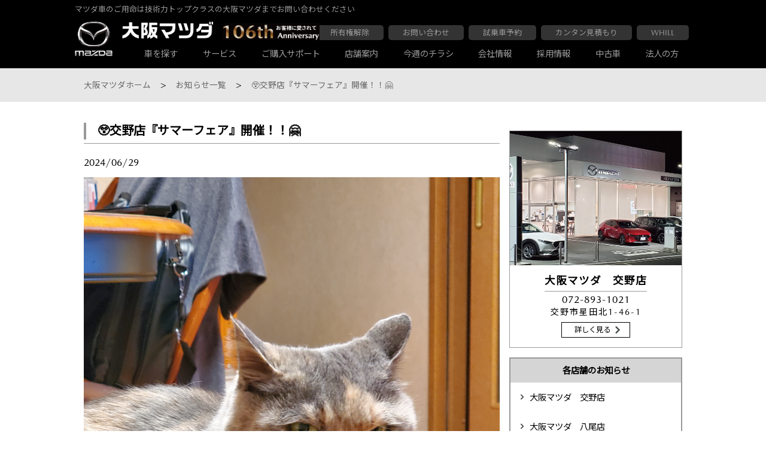

--- FILE ---
content_type: text/html; charset=UTF-8
request_url: https://www.osaka-mazda.co.jp/shopblog/%E5%A4%A7%E9%98%AA%E3%83%9E%E3%83%84%E3%83%80%E4%BA%A4%E9%87%8E%E3%80%80%E6%96%B0%E4%BA%BA%E3%80%80%E6%96%B0%E5%85%A5%E7%A4%BE%E5%93%A1-2
body_size: 14540
content:
<!DOCTYPE html>
<html lang="ja"
	prefix="og: https://ogp.me/ns#"  class="no-js no-svg">

<head>
  <meta charset="UTF-8">
  <meta name="format-detection" content="telephone=no">
    <script data-ViewPortSetting>
  viewportSetting(1024);//meta viewportを作成

  function viewportSetting(contentWidth){
    var viewport = document.createElement("meta");
    viewport.name = "viewport";
    var viewScript = document.querySelector("[data-viewportSetting]");
    if(769 <= screen.width && screen.width <= contentWidth-1){
      viewport.content = "width="+contentWidth;
    }else{
      viewport.content = "width=device-width, initial-scale=1.0";
    }
    viewScript.parentNode.insertBefore(viewport,viewScript);
  }
  </script>
    <link rel="profile" href="http://gmpg.org/xfn/11">

  <link rel="canonical" href="httpswww.osaka-mazda.co.jp/shopblog/%E5%A4%A7%E9%98%AA%E3%83%9E%E3%83%84%E3%83%80%E4%BA%A4%E9%87%8E%E3%80%80%E6%96%B0%E4%BA%BA%E3%80%80%E6%96%B0%E5%85%A5%E7%A4%BE%E5%93%A1-2">
  <title>😲交野店『サマーフェア』開催！！🤗 | 大阪・関西でマツダ車のご用命は大阪マツダ販売株式会社へ</title>

<!-- All In One SEO Pack 3.7.0[986,1062] -->
<script type="application/ld+json" class="aioseop-schema">{}</script>
<link rel="canonical" href="https://www.osaka-mazda.co.jp/shopblog/大阪マツダ交野　新人　新入社員-2" />
			<script type="text/javascript" >
				window.ga=window.ga||function(){(ga.q=ga.q||[]).push(arguments)};ga.l=+new Date;
				ga('create', 'UA-16406017-1', 'auto');
				// Plugins
				
				ga('send', 'pageview');
			</script>
			<script async src="https://www.google-analytics.com/analytics.js"></script>
			<!-- All In One SEO Pack -->
<link rel='dns-prefetch' href='//ajax.googleapis.com' />
<link rel='dns-prefetch' href='//use.fontawesome.com' />
<link rel='dns-prefetch' href='//cdnjs.cloudflare.com' />
<link rel='dns-prefetch' href='//s.w.org' />
<link rel='stylesheet' id='wp-block-library-css'  href='https://www.osaka-mazda.co.jp/wp-includes/css/dist/block-library/style.min.css?ver=5.1.19' type='text/css' media='all' />
<link rel='stylesheet' id='cf7cf-style-css'  href='https://www.osaka-mazda.co.jp/wp-content/plugins/cf7-conditional-fields/style.css?ver=1.4.1' type='text/css' media='all' />
<link rel='stylesheet' id='jquery-ui-theme-css'  href='https://ajax.googleapis.com/ajax/libs/jqueryui/1.11.4/themes/smoothness/jquery-ui.min.css?ver=1.11.4' type='text/css' media='all' />
<link rel='stylesheet' id='jquery-ui-timepicker-css'  href='https://www.osaka-mazda.co.jp/wp-content/plugins/contact-form-7-datepicker/js/jquery-ui-timepicker/jquery-ui-timepicker-addon.min.css?ver=5.1.19' type='text/css' media='all' />
<link rel='stylesheet' id='contact-form-7-confirm-css'  href='https://www.osaka-mazda.co.jp/wp-content/plugins/contact-form-7-add-confirm/includes/css/styles.css?ver=5.1' type='text/css' media='all' />
<link rel='stylesheet' id='menu-image-css'  href='https://www.osaka-mazda.co.jp/wp-content/plugins/menu-image/menu-image.css?ver=1.1' type='text/css' media='all' />
<link rel='stylesheet' id='dashicons-css'  href='https://www.osaka-mazda.co.jp/wp-includes/css/dashicons.min.css?ver=5.1.19' type='text/css' media='all' />
<link rel='stylesheet' id='xo-event-calendar-css'  href='https://www.osaka-mazda.co.jp/wp-content/plugins/xo-event-calendar/css/xo-event-calendar.css?ver=2.0.0' type='text/css' media='all' />
<link rel='stylesheet' id='parent-style-css'  href='https://www.osaka-mazda.co.jp/wp-content/themes/sole/style.css?ver=5.1.19' type='text/css' media='all' />
<link rel='stylesheet' id='child-style-css'  href='https://www.osaka-mazda.co.jp/wp-content/themes/osakamazda/style.css?ver=5.1.19' type='text/css' media='all' />
<link rel='stylesheet' id='nanairo-icomoon-css'  href='https://www.osaka-mazda.co.jp/wp-content/themes/osakamazda/assets/icomoon/style.css?ver=5.1.19' type='text/css' media='all' />
<link rel='stylesheet' id='js_composer_front-css'  href='https://www.osaka-mazda.co.jp/wp-content/plugins/js_composer/assets/css/js_composer.min.css?ver=6.0.2' type='text/css' media='all' />
<link rel='stylesheet' id='nanairo-style-css'  href='https://www.osaka-mazda.co.jp/wp-content/themes/osakamazda/assets/library/css/style.css?ver=1.0.0' type='text/css' media='' />
<link rel='stylesheet' id='nanairo-wacuCm-css'  href='https://www.osaka-mazda.co.jp/wp-content/themes/osakamazda/assets/wacu/css/wacu.min.css?ver=1.0.0' type='text/css' media='' />
<link rel='stylesheet' id='nanairo-swiper-style-css'  href='https://www.osaka-mazda.co.jp/wp-content/themes/osakamazda/assets/library/swiper/swiper.min.css?ver=4.1.0' type='text/css' media='all' />
<link rel='stylesheet' id='common-css-css'  href='https://www.osaka-mazda.co.jp/wp-content/themes/osakamazda/assets/page/common_style.css?ver=20200912' type='text/css' media='all' />
<link rel='stylesheet' id='validationEngine.jquery.css-css'  href='https://cdnjs.cloudflare.com/ajax/libs/jQuery-Validation-Engine/2.6.4/validationEngine.jquery.min.css?ver=1.0' type='text/css' media='all' />
<!--[if lt IE 9]>
<link rel='stylesheet' id='vc_lte_ie9-css'  href='https://www.osaka-mazda.co.jp/wp-content/plugins/js_composer/assets/css/vc_lte_ie9.min.css?ver=6.0.2' type='text/css' media='screen' />
<![endif]-->
<link rel='stylesheet' id='tablepress-default-css'  href='https://www.osaka-mazda.co.jp/wp-content/plugins/tablepress/css/default.min.css?ver=1.9.2' type='text/css' media='all' />
<script type='text/javascript' src='https://www.osaka-mazda.co.jp/wp-content/themes/sole/assets/library/js/jquery-3.1.1.min.js?ver=3.1.1'></script>
<script type='text/javascript'>
/* <![CDATA[ */
var xo_event_calendar_object = {"ajax_url":"https:\/\/www.osaka-mazda.co.jp\/wp-admin\/admin-ajax.php","action":"xo_event_calendar_month"};
/* ]]> */
</script>
<script type='text/javascript' src='https://www.osaka-mazda.co.jp/wp-content/plugins/xo-event-calendar/js/ajax.js?ver=2.0.0'></script>
<script type='text/javascript' src='https://www.osaka-mazda.co.jp/wp-content/themes/osakamazda/assets/library/js/platform.js?ver=1.0.0'></script>
<script type='text/javascript' src='https://use.fontawesome.com/9e7b2dca0f.js?ver=5.1.19'></script>
<script type='text/javascript' src='https://www.osaka-mazda.co.jp/wp-content/themes/osakamazda/assets/library/swiper/swiper.min.js?ver=4.1.0'></script>
<script type='text/javascript' src='https://www.osaka-mazda.co.jp/wp-content/themes/osakamazda/assets/library/ajaxzip3/ajaxzip3.js?ver=4.1.0'></script>
<script type='text/javascript' src='https://www.osaka-mazda.co.jp/wp-content/themes/osakamazda/assets/library/js/funcs.js?ver=2.1.3'></script>
		<style type="text/css">.recentcomments a{display:inline !important;padding:0 !important;margin:0 !important;}</style>
		<meta name="generator" content="Powered by WPBakery Page Builder - drag and drop page builder for WordPress."/>
<style type="text/css">.broken_link, a.broken_link {
	text-decoration: line-through;
}</style><link rel="icon" href="https://www.osaka-mazda.co.jp/wp-content/uploads/2019/03/cropped-favicon-32x32.png" sizes="32x32" />
<link rel="icon" href="https://www.osaka-mazda.co.jp/wp-content/uploads/2019/03/cropped-favicon-192x192.png" sizes="192x192" />
<link rel="apple-touch-icon-precomposed" href="https://www.osaka-mazda.co.jp/wp-content/uploads/2019/03/cropped-favicon-180x180.png" />
<meta name="msapplication-TileImage" content="https://www.osaka-mazda.co.jp/wp-content/uploads/2019/03/cropped-favicon-270x270.png" />
<noscript><style type="text/css"> .wpb_animate_when_almost_visible { opacity: 1; }</style></noscript>  <script language="JavaScript">

  //fileName
  document.documentElement.className += location.pathname.split("/").pop() ? " page-" + location.pathname.split("/").pop().split(".")[0] + " " : " page-index ";
  //Platform
  document.documentElement.className += " " + platform.name.replace(/ |\/|\./g, "-") + " browserVer" + platform.version.replace(/ |\/|\./g, "-") + " " + platform.os.family.replace(/ |\/|\./g, "-") + " osVer" + platform.os.version.replace(/ |\/|\./g, "-");
  document.documentElement.className += !/(iOS|Android)/.test(document.documentElement.className) ? " Pc " : " Mb ";
  </script>
  	<link href="https://fonts.googleapis.com/css?family=Noto+Sans+JP" rel="stylesheet">
<!-- 	<link rel="stylesheet" href="/library/swiper/swiper.min.css">
	<script src="/library/swiper/swiper.min.js"></script> -->
  <style>
   .backImage{
     background-image:url("https://www.osaka-mazda.co.jp/wp-content/uploads/2024/02/20240210_205556.jpg");
     background-repeat: no-repeat;
     background-position: center;
   }
 </style>


 <!-- satori -->
 <script type="text/javascript" id="_-s-js-_" src="//satori.segs.jp/s.js?c=36d5051d"></script>
</head>

<body class="shopblog-template-default single single-shopblog postid-31976 wpb-js-composer js-comp-ver-6.0.2 vc_responsive">
  <header id="masthead" class="site-header" role="banner">
	<div class="inner">
		<div class="head_text">マツダ車のご用命は技術力トップクラスの大阪マツダまでお問い合わせください</div>
    <!-- site-branding -->
    <div class="site-branding">
        <h1 class="site-title">
          <a href="https://www.osaka-mazda.co.jp/" rel="home" class="logoWrap">
            <div class="image logo1">
              <img src="/wp-content/uploads/2019/04/mazda_logo_01.png">
            </div>
            <div class="image logo2">
              <img src="/wp-content/uploads/2019/04/mazda_logo_02.png">
            </div>
            <div class="image logo3">
              <img src="/wp-content/uploads/2019/04/mazda_logo_03.png">
            </div>
          </a>
        </h1>
		<div class="headBtns_wrap pc">
		<ul id="headBtns"><li id="menu-item-3839" class="menu-item menu-item-type-post_type menu-item-object-page menu-item-3839"><a href="https://www.osaka-mazda.co.jp/ownership" class="menu-image-title-after"><span class="menu-image-title">所有権解除</span></a></li>
<li id="menu-item-3137" class="menu-item menu-item-type-post_type menu-item-object-page menu-item-3137"><a href="https://www.osaka-mazda.co.jp/contact" class="menu-image-title-after"><span class="menu-image-title">お問い合わせ</span></a></li>
<li id="menu-item-18139" class="menu-item menu-item-type-post_type menu-item-object-page menu-item-18139"><a href="https://www.osaka-mazda.co.jp/test-drive-reservation" class="menu-image-title-after"><span class="menu-image-title">試乗車予約</span></a></li>
<li id="menu-item-760" class="menu-item menu-item-type-custom menu-item-object-custom menu-item-760"><a href="https://ssl.mazda.co.jp/purchase/estimate/" class="menu-image-title-after"><span class="menu-image-title">カンタン見積もり</span></a></li>
<li id="menu-item-33041" class="menu-item menu-item-type-post_type menu-item-object-page menu-item-33041"><a href="https://www.osaka-mazda.co.jp/passenger/whill" class="menu-image-title-after"><span class="menu-image-title">WHILL</span></a></li>
</ul>		</div>

    </div>
    <!-- .site-branding -->
    <!-- <div class="head_logo">
      <a href="" ><img class="imgRes" src=""></a>
    </div> -->
      <!--menu-->
      <div class="menuArea">
        <div class="headMenuBox pc">
          <div class="megaClose">
            <div></div>
          </div>
          <div class="menuWrap">
          <ul id="main-nav" class="menu"><li id="menu-item-730" class="parent menu-item menu-item-type-custom menu-item-object-custom menu-item-has-children menu-item-730"><a href="#" class="menu-image-title-after"><span class="menu-image-title">車を探す</span></a>
<ul class="sub-menu">
	<li id="menu-item-7978" class="split_menu lineupLink linkButton2 menu-item menu-item-type-post_type menu-item-object-page menu-item-has-children menu-item-7978"><a href="https://www.osaka-mazda.co.jp/lineup" class="menu-image-title-after"><span class="menu-image-title">カーラインナップ一覧</span></a>
	<ul class="sub-menu">
		<li id="menu-item-2848" class="menu-item menu-item-type-post_type menu-item-object-page menu-item-2848"><a href="https://www.osaka-mazda.co.jp/passenger" class="menu-image-title-after menu-image-not-hovered"><img width="280" height="122" src="https://www.osaka-mazda.co.jp/wp-content/uploads/2019/03/ROADSTAR-280x122.jpg" class="menu-image menu-image-title-after" alt="" /><span class="menu-image-title">乗用車一覧</span></a></li>
		<li id="menu-item-4941" class="menu-item menu-item-type-post_type menu-item-object-page menu-item-4941"><a href="https://www.osaka-mazda.co.jp/commercial" class="menu-image-title-after menu-image-not-hovered"><img width="280" height="123" src="https://www.osaka-mazda.co.jp/wp-content/uploads/2019/07/BOB0020_GL-280x123.jpg" class="menu-image menu-image-title-after" alt="" /><span class="menu-image-title">商用車一覧</span></a></li>
		<li id="menu-item-2850" class="menu-item menu-item-type-post_type menu-item-object-page menu-item-2850"><a href="https://www.osaka-mazda.co.jp/light-vehicle" class="menu-image-title-after menu-image-not-hovered"><img width="280" height="122" src="https://www.osaka-mazda.co.jp/wp-content/uploads/2019/05/flair-280x122.jpg" class="menu-image menu-image-title-after" alt="" /><span class="menu-image-title">軽自動車一覧</span></a></li>
	</ul>
</li>
</ul>
</li>
<li id="menu-item-738" class="parent menu-item menu-item-type-custom menu-item-object-custom menu-item-has-children menu-item-738"><a href="#" class="menu-image-title-after"><span class="menu-image-title">サービス</span></a>
<ul class="sub-menu">
	<li id="menu-item-1785" class="split_menu linkButton2 menu-item menu-item-type-post_type menu-item-object-page menu-item-has-children menu-item-1785"><a href="https://www.osaka-mazda.co.jp/service" class="menu-image-title-after"><span class="menu-image-title">サービス・アフターケアTOP</span></a>
	<ul class="sub-menu">
		<li id="menu-item-1784" class="menu-item menu-item-type-post_type menu-item-object-page menu-item-1784"><a href="https://www.osaka-mazda.co.jp/service/packdemente" class="menu-image-title-after menu-image-not-hovered"><img width="280" height="122" src="https://www.osaka-mazda.co.jp/wp-content/uploads/2019/03/service01-280x122.jpg" class="menu-image menu-image-title-after" alt="" /><span class="menu-image-title">パックdeメンテ</span></a></li>
		<li id="menu-item-1783" class="menu-item menu-item-type-post_type menu-item-object-page menu-item-1783"><a href="https://www.osaka-mazda.co.jp/service/encho-hosho" class="menu-image-title-after menu-image-not-hovered"><img width="1100" height="480" src="https://www.osaka-mazda.co.jp/wp-content/uploads/2019/03/service02.jpg" class="menu-image menu-image-title-after" alt="" /><span class="menu-image-title">マツダ延長保証</span></a></li>
		<li id="menu-item-2483" class="menu-item menu-item-type-post_type menu-item-object-page menu-item-2483"><a href="https://www.osaka-mazda.co.jp/service/coating" class="menu-image-title-after menu-image-not-hovered"><img width="280" height="122" src="https://www.osaka-mazda.co.jp/wp-content/uploads/2019/03/service04-280x122.jpg" class="menu-image menu-image-title-after" alt="" /><span class="menu-image-title">ボディコーティング</span></a></li>
		<li id="menu-item-2484" class="menu-item menu-item-type-post_type menu-item-object-page menu-item-2484"><a href="https://www.osaka-mazda.co.jp/service/inspection" class="menu-image-title-after menu-image-not-hovered"><img width="280" height="122" src="https://www.osaka-mazda.co.jp/wp-content/uploads/2019/03/service00-280x122.jpg" class="menu-image menu-image-title-after" alt="" /><span class="menu-image-title">車検・点検</span></a></li>
		<li id="menu-item-2482" class="menu-item menu-item-type-post_type menu-item-object-page menu-item-2482"><a href="https://www.osaka-mazda.co.jp/service/maintenance" class="menu-image-title-after menu-image-not-hovered"><img width="280" height="122" src="https://www.osaka-mazda.co.jp/wp-content/uploads/2019/03/service05-280x122.jpg" class="menu-image menu-image-title-after" alt="" /><span class="menu-image-title">その他のメンテナンス</span></a></li>
		<li id="menu-item-2481" class="menu-item menu-item-type-post_type menu-item-object-page menu-item-2481"><a href="https://www.osaka-mazda.co.jp/service/skyplus" class="menu-image-title-after menu-image-not-hovered"><img width="280" height="122" src="https://www.osaka-mazda.co.jp/wp-content/uploads/2019/03/service06-280x122.jpg" class="menu-image menu-image-title-after" alt="" /><span class="menu-image-title">マツダ自動車保険スカイプラス</span></a></li>
		<li id="menu-item-2480" class="menu-item menu-item-type-post_type menu-item-object-page menu-item-2480"><a href="https://www.osaka-mazda.co.jp/service/jaf" class="menu-image-title-after menu-image-not-hovered"><img width="280" height="122" src="https://www.osaka-mazda.co.jp/wp-content/uploads/2019/03/service07-280x122.jpg" class="menu-image menu-image-title-after" alt="" /><span class="menu-image-title">JAF</span></a></li>
	</ul>
</li>
</ul>
</li>
<li id="menu-item-3838" class="menu-item menu-item-type-post_type menu-item-object-page menu-item-3838"><a href="https://www.osaka-mazda.co.jp/support" class="menu-image-title-after"><span class="menu-image-title">ご購入サポート</span></a></li>
<li id="menu-item-756" class="parent menu-item menu-item-type-custom menu-item-object-custom menu-item-has-children menu-item-756"><a href="#" class="menu-image-title-after"><span class="menu-image-title">店舗案内</span></a>
<ul class="sub-menu">
	<li id="menu-item-1761" class="split_menu linkButton2 menu-item menu-item-type-post_type menu-item-object-page menu-item-has-children menu-item-1761"><a href="https://www.osaka-mazda.co.jp/shop" class="menu-image-title-after"><span class="menu-image-title">大阪マツダ店舗一覧</span></a>
	<ul class="sub-menu">
		<li id="menu-item-1768" class="menu-item menu-item-type-post_type menu-item-object-page menu-item-1768"><a href="https://www.osaka-mazda.co.jp/shop/higashiosakachuo" class="menu-image-title-after menu-image-not-hovered"><img width="280" height="122" src="https://www.osaka-mazda.co.jp/wp-content/uploads/2025/01/chuo202501_B.JPG-280x122.png" class="menu-image menu-image-title-after" alt="" /><span class="menu-image-title">大阪マツダ　東大阪中央店</span></a></li>
		<li id="menu-item-1767" class="menu-item menu-item-type-post_type menu-item-object-page menu-item-1767"><a href="https://www.osaka-mazda.co.jp/shop/higashisumiyoshi" class="menu-image-title-after menu-image-not-hovered"><img width="280" height="122" src="https://www.osaka-mazda.co.jp/wp-content/uploads/2019/03/bd0be0b1f812139d0f544178ceeae2bd-280x122.jpg" class="menu-image menu-image-title-after" alt="" /><span class="menu-image-title">大阪マツダ　東住吉店</span></a></li>
		<li id="menu-item-1764" class="menu-item menu-item-type-post_type menu-item-object-page menu-item-1764"><a href="https://www.osaka-mazda.co.jp/shop/shijonawate" class="menu-image-title-after menu-image-not-hovered"><img width="280" height="122" src="https://www.osaka-mazda.co.jp/wp-content/uploads/2019/03/65cf2a0a0dd4be56bee6f667f46c4e74-280x122.jpg" class="menu-image menu-image-title-after" alt="" /><span class="menu-image-title">大阪マツダ　四條畷店</span></a></li>
		<li id="menu-item-1765" class="menu-item menu-item-type-post_type menu-item-object-page menu-item-1765"><a href="https://www.osaka-mazda.co.jp/shop/fuseminami" class="menu-image-title-after menu-image-not-hovered"><img width="280" height="122" src="https://www.osaka-mazda.co.jp/wp-content/uploads/2019/03/5f60f7ff246292747a888e23252c866d-280x122.jpg" class="menu-image menu-image-title-after" alt="" /><span class="menu-image-title">大阪マツダ　布施南店</span></a></li>
		<li id="menu-item-1763" class="menu-item menu-item-type-post_type menu-item-object-page menu-item-1763"><a href="https://www.osaka-mazda.co.jp/shop/yao" class="menu-image-title-after menu-image-not-hovered"><img width="280" height="122" src="https://www.osaka-mazda.co.jp/wp-content/uploads/2019/02/mv_shop-1-280x122.png" class="menu-image menu-image-title-after" alt="" /><span class="menu-image-title">大阪マツダ　八尾店</span></a></li>
		<li id="menu-item-1766" class="menu-item menu-item-type-post_type menu-item-object-page menu-item-1766"><a href="https://www.osaka-mazda.co.jp/shop/honsha" class="menu-image-title-after menu-image-not-hovered"><img width="280" height="122" src="https://www.osaka-mazda.co.jp/wp-content/uploads/2022/12/honsha202212-1-280x122.jpg" class="menu-image menu-image-title-after" alt="" /><span class="menu-image-title">大阪マツダ　関目高殿本店</span></a></li>
		<li id="menu-item-4218" class="menu-item menu-item-type-post_type menu-item-object-page menu-item-4218"><a href="https://www.osaka-mazda.co.jp/shop/hirakata" class="menu-image-title-after menu-image-not-hovered"><img width="280" height="122" src="https://www.osaka-mazda.co.jp/wp-content/uploads/2019/03/09ab5d38f1e3802832912937d1b05078-280x122.jpg" class="menu-image menu-image-title-after" alt="" /><span class="menu-image-title">大阪マツダ　枚方店</span></a></li>
		<li id="menu-item-1762" class="menu-item menu-item-type-post_type menu-item-object-page menu-item-1762"><a href="https://www.osaka-mazda.co.jp/shop/katano" class="menu-image-title-after menu-image-not-hovered"><img width="280" height="122" src="https://www.osaka-mazda.co.jp/wp-content/uploads/2025/02/katano20250221B-280x122.png" class="menu-image menu-image-title-after" alt="" /><span class="menu-image-title">大阪マツダ　交野店</span></a></li>
	</ul>
</li>
	<li id="menu-item-3869" class="split_menu pattern02 listParentNone menu-item menu-item-type-custom menu-item-object-custom menu-item-has-children menu-item-3869"><a href="/" class="menu-image-title-after"><span class="menu-image-title">a</span></a>
	<ul class="sub-menu">
		<li id="menu-item-3391" class="servicefactory menu-item menu-item-type-custom menu-item-object-custom menu-item-3391"><a href="/shop#servicefactory" class="menu-image-title-after"><span class="menu-image-title">サービス専門工場</span></a></li>
		<li id="menu-item-3392" class="Ucar menu-item menu-item-type-custom menu-item-object-custom menu-item-3392"><a href="/shop#UcarLand" class="menu-image-title-after"><span class="menu-image-title">U-car Land 中古車専売店</span></a></li>
		<li id="menu-item-3410" class="corporategroup menu-item menu-item-type-custom menu-item-object-custom menu-item-3410"><a href="/shop/houjin" class="menu-image-title-after"><span class="menu-image-title">法人営業部</span></a></li>
	</ul>
</li>
</ul>
</li>
<li id="menu-item-1809" class="menu-item menu-item-type-post_type menu-item-object-page menu-item-1809"><a href="https://www.osaka-mazda.co.jp/leaflet" class="menu-image-title-after"><span class="menu-image-title">今週のチラシ</span></a></li>
<li id="menu-item-3144" class="parent menu-item menu-item-type-custom menu-item-object-custom menu-item-has-children menu-item-3144"><a href="#" class="menu-image-title-after"><span class="menu-image-title">会社情報</span></a>
<ul class="sub-menu">
	<li id="menu-item-3149" class="split_menu companyInfoMega menu-item menu-item-type-custom menu-item-object-custom menu-item-has-children menu-item-3149"><a href="#" class="menu-image-title-after"><span class="menu-image-title">会社情報</span></a>
	<ul class="sub-menu">
		<li id="menu-item-3147" class="menu-item menu-item-type-post_type menu-item-object-page menu-item-3147"><a href="https://www.osaka-mazda.co.jp/company" class="menu-image-title-after menu-image-not-hovered"><img width="280" height="122" src="https://www.osaka-mazda.co.jp/wp-content/uploads/2019/03/company-280x122.jpg" class="menu-image menu-image-title-after" alt="" /><span class="menu-image-title">会社概要</span></a></li>
		<li id="menu-item-3141" class="menu-item menu-item-type-post_type menu-item-object-page menu-item-3141"><a href="https://www.osaka-mazda.co.jp/history" class="menu-image-title-after menu-image-not-hovered"><img width="280" height="122" src="https://www.osaka-mazda.co.jp/wp-content/uploads/2019/04/mazda_100th-280x122.jpg" class="menu-image menu-image-title-after" alt="" /><span class="menu-image-title">会社沿革</span></a></li>
		<li id="menu-item-3142" class="menu-item menu-item-type-post_type menu-item-object-page menu-item-3142"><a href="https://www.osaka-mazda.co.jp/company/audi-hirakata" class="menu-image-title-after menu-image-not-hovered"><img width="280" height="122" src="https://www.osaka-mazda.co.jp/wp-content/uploads/2019/03/service08-280x122.jpg" class="menu-image menu-image-title-after" alt="" /><span class="menu-image-title">Audiの店舗紹介</span></a></li>
		<li id="menu-item-3948" class="menu-item menu-item-type-post_type menu-item-object-page menu-item-3948"><a href="https://www.osaka-mazda.co.jp/voice" class="menu-image-title-after menu-image-not-hovered"><img width="280" height="122" src="https://www.osaka-mazda.co.jp/wp-content/uploads/2019/03/service06-280x122.jpg" class="menu-image menu-image-title-after" alt="" /><span class="menu-image-title">お客様の声</span></a></li>
	</ul>
</li>
</ul>
</li>
<li id="menu-item-3139" class="menu-item menu-item-type-post_type menu-item-object-page menu-item-3139"><a href="https://www.osaka-mazda.co.jp/recruit" class="menu-image-title-after"><span class="menu-image-title">採用情報</span></a></li>
<li id="menu-item-32231" class="menu-item menu-item-type-post_type menu-item-object-page menu-item-32231"><a href="https://www.osaka-mazda.co.jp/support/ucar" class="menu-image-title-after"><span class="menu-image-title">中古車</span></a></li>
<li id="menu-item-18157" class="menu-item menu-item-type-post_type menu-item-object-page menu-item-18157"><a href="https://www.osaka-mazda.co.jp/shop/houjin" class="menu-image-title-after"><span class="menu-image-title">法人の方</span></a></li>
</ul>          </div>
        </div>

        <div class="headMenuBox sp">
            <div class="menuWrap">
            <ul id="SPmenuTop" class="menu"><li class="parent menu-item menu-item-type-custom menu-item-object-custom menu-item-has-children menu-item-730"><a href="#" class="menu-image-title-after"><span class="menu-image-title">車を探す</span></a>
<ul class="sub-menu">
	<li class="split_menu lineupLink linkButton2 menu-item menu-item-type-post_type menu-item-object-page menu-item-has-children menu-item-7978"><a href="https://www.osaka-mazda.co.jp/lineup" class="menu-image-title-after"><span class="menu-image-title">カーラインナップ一覧</span></a>
	<ul class="sub-menu">
		<li class="menu-item menu-item-type-post_type menu-item-object-page menu-item-2848"><a href="https://www.osaka-mazda.co.jp/passenger" class="menu-image-title-after menu-image-not-hovered"><img width="280" height="122" src="https://www.osaka-mazda.co.jp/wp-content/uploads/2019/03/ROADSTAR-280x122.jpg" class="menu-image menu-image-title-after" alt="" /><span class="menu-image-title">乗用車一覧</span></a></li>
		<li class="menu-item menu-item-type-post_type menu-item-object-page menu-item-4941"><a href="https://www.osaka-mazda.co.jp/commercial" class="menu-image-title-after menu-image-not-hovered"><img width="280" height="123" src="https://www.osaka-mazda.co.jp/wp-content/uploads/2019/07/BOB0020_GL-280x123.jpg" class="menu-image menu-image-title-after" alt="" /><span class="menu-image-title">商用車一覧</span></a></li>
		<li class="menu-item menu-item-type-post_type menu-item-object-page menu-item-2850"><a href="https://www.osaka-mazda.co.jp/light-vehicle" class="menu-image-title-after menu-image-not-hovered"><img width="280" height="122" src="https://www.osaka-mazda.co.jp/wp-content/uploads/2019/05/flair-280x122.jpg" class="menu-image menu-image-title-after" alt="" /><span class="menu-image-title">軽自動車一覧</span></a></li>
	</ul>
</li>
</ul>
</li>
<li class="parent menu-item menu-item-type-custom menu-item-object-custom menu-item-has-children menu-item-738"><a href="#" class="menu-image-title-after"><span class="menu-image-title">サービス</span></a>
<ul class="sub-menu">
	<li class="split_menu linkButton2 menu-item menu-item-type-post_type menu-item-object-page menu-item-has-children menu-item-1785"><a href="https://www.osaka-mazda.co.jp/service" class="menu-image-title-after"><span class="menu-image-title">サービス・アフターケアTOP</span></a>
	<ul class="sub-menu">
		<li class="menu-item menu-item-type-post_type menu-item-object-page menu-item-1784"><a href="https://www.osaka-mazda.co.jp/service/packdemente" class="menu-image-title-after menu-image-not-hovered"><img width="280" height="122" src="https://www.osaka-mazda.co.jp/wp-content/uploads/2019/03/service01-280x122.jpg" class="menu-image menu-image-title-after" alt="" /><span class="menu-image-title">パックdeメンテ</span></a></li>
		<li class="menu-item menu-item-type-post_type menu-item-object-page menu-item-1783"><a href="https://www.osaka-mazda.co.jp/service/encho-hosho" class="menu-image-title-after menu-image-not-hovered"><img width="1100" height="480" src="https://www.osaka-mazda.co.jp/wp-content/uploads/2019/03/service02.jpg" class="menu-image menu-image-title-after" alt="" /><span class="menu-image-title">マツダ延長保証</span></a></li>
		<li class="menu-item menu-item-type-post_type menu-item-object-page menu-item-2483"><a href="https://www.osaka-mazda.co.jp/service/coating" class="menu-image-title-after menu-image-not-hovered"><img width="280" height="122" src="https://www.osaka-mazda.co.jp/wp-content/uploads/2019/03/service04-280x122.jpg" class="menu-image menu-image-title-after" alt="" /><span class="menu-image-title">ボディコーティング</span></a></li>
		<li class="menu-item menu-item-type-post_type menu-item-object-page menu-item-2484"><a href="https://www.osaka-mazda.co.jp/service/inspection" class="menu-image-title-after menu-image-not-hovered"><img width="280" height="122" src="https://www.osaka-mazda.co.jp/wp-content/uploads/2019/03/service00-280x122.jpg" class="menu-image menu-image-title-after" alt="" /><span class="menu-image-title">車検・点検</span></a></li>
		<li class="menu-item menu-item-type-post_type menu-item-object-page menu-item-2482"><a href="https://www.osaka-mazda.co.jp/service/maintenance" class="menu-image-title-after menu-image-not-hovered"><img width="280" height="122" src="https://www.osaka-mazda.co.jp/wp-content/uploads/2019/03/service05-280x122.jpg" class="menu-image menu-image-title-after" alt="" /><span class="menu-image-title">その他のメンテナンス</span></a></li>
		<li class="menu-item menu-item-type-post_type menu-item-object-page menu-item-2481"><a href="https://www.osaka-mazda.co.jp/service/skyplus" class="menu-image-title-after menu-image-not-hovered"><img width="280" height="122" src="https://www.osaka-mazda.co.jp/wp-content/uploads/2019/03/service06-280x122.jpg" class="menu-image menu-image-title-after" alt="" /><span class="menu-image-title">マツダ自動車保険スカイプラス</span></a></li>
		<li class="menu-item menu-item-type-post_type menu-item-object-page menu-item-2480"><a href="https://www.osaka-mazda.co.jp/service/jaf" class="menu-image-title-after menu-image-not-hovered"><img width="280" height="122" src="https://www.osaka-mazda.co.jp/wp-content/uploads/2019/03/service07-280x122.jpg" class="menu-image menu-image-title-after" alt="" /><span class="menu-image-title">JAF</span></a></li>
	</ul>
</li>
</ul>
</li>
<li class="menu-item menu-item-type-post_type menu-item-object-page menu-item-3838"><a href="https://www.osaka-mazda.co.jp/support" class="menu-image-title-after"><span class="menu-image-title">ご購入サポート</span></a></li>
<li class="parent menu-item menu-item-type-custom menu-item-object-custom menu-item-has-children menu-item-756"><a href="#" class="menu-image-title-after"><span class="menu-image-title">店舗案内</span></a>
<ul class="sub-menu">
	<li class="split_menu linkButton2 menu-item menu-item-type-post_type menu-item-object-page menu-item-has-children menu-item-1761"><a href="https://www.osaka-mazda.co.jp/shop" class="menu-image-title-after"><span class="menu-image-title">大阪マツダ店舗一覧</span></a>
	<ul class="sub-menu">
		<li class="menu-item menu-item-type-post_type menu-item-object-page menu-item-1768"><a href="https://www.osaka-mazda.co.jp/shop/higashiosakachuo" class="menu-image-title-after menu-image-not-hovered"><img width="280" height="122" src="https://www.osaka-mazda.co.jp/wp-content/uploads/2025/01/chuo202501_B.JPG-280x122.png" class="menu-image menu-image-title-after" alt="" /><span class="menu-image-title">大阪マツダ　東大阪中央店</span></a></li>
		<li class="menu-item menu-item-type-post_type menu-item-object-page menu-item-1767"><a href="https://www.osaka-mazda.co.jp/shop/higashisumiyoshi" class="menu-image-title-after menu-image-not-hovered"><img width="280" height="122" src="https://www.osaka-mazda.co.jp/wp-content/uploads/2019/03/bd0be0b1f812139d0f544178ceeae2bd-280x122.jpg" class="menu-image menu-image-title-after" alt="" /><span class="menu-image-title">大阪マツダ　東住吉店</span></a></li>
		<li class="menu-item menu-item-type-post_type menu-item-object-page menu-item-1764"><a href="https://www.osaka-mazda.co.jp/shop/shijonawate" class="menu-image-title-after menu-image-not-hovered"><img width="280" height="122" src="https://www.osaka-mazda.co.jp/wp-content/uploads/2019/03/65cf2a0a0dd4be56bee6f667f46c4e74-280x122.jpg" class="menu-image menu-image-title-after" alt="" /><span class="menu-image-title">大阪マツダ　四條畷店</span></a></li>
		<li class="menu-item menu-item-type-post_type menu-item-object-page menu-item-1765"><a href="https://www.osaka-mazda.co.jp/shop/fuseminami" class="menu-image-title-after menu-image-not-hovered"><img width="280" height="122" src="https://www.osaka-mazda.co.jp/wp-content/uploads/2019/03/5f60f7ff246292747a888e23252c866d-280x122.jpg" class="menu-image menu-image-title-after" alt="" /><span class="menu-image-title">大阪マツダ　布施南店</span></a></li>
		<li class="menu-item menu-item-type-post_type menu-item-object-page menu-item-1763"><a href="https://www.osaka-mazda.co.jp/shop/yao" class="menu-image-title-after menu-image-not-hovered"><img width="280" height="122" src="https://www.osaka-mazda.co.jp/wp-content/uploads/2019/02/mv_shop-1-280x122.png" class="menu-image menu-image-title-after" alt="" /><span class="menu-image-title">大阪マツダ　八尾店</span></a></li>
		<li class="menu-item menu-item-type-post_type menu-item-object-page menu-item-1766"><a href="https://www.osaka-mazda.co.jp/shop/honsha" class="menu-image-title-after menu-image-not-hovered"><img width="280" height="122" src="https://www.osaka-mazda.co.jp/wp-content/uploads/2022/12/honsha202212-1-280x122.jpg" class="menu-image menu-image-title-after" alt="" /><span class="menu-image-title">大阪マツダ　関目高殿本店</span></a></li>
		<li class="menu-item menu-item-type-post_type menu-item-object-page menu-item-4218"><a href="https://www.osaka-mazda.co.jp/shop/hirakata" class="menu-image-title-after menu-image-not-hovered"><img width="280" height="122" src="https://www.osaka-mazda.co.jp/wp-content/uploads/2019/03/09ab5d38f1e3802832912937d1b05078-280x122.jpg" class="menu-image menu-image-title-after" alt="" /><span class="menu-image-title">大阪マツダ　枚方店</span></a></li>
		<li class="menu-item menu-item-type-post_type menu-item-object-page menu-item-1762"><a href="https://www.osaka-mazda.co.jp/shop/katano" class="menu-image-title-after menu-image-not-hovered"><img width="280" height="122" src="https://www.osaka-mazda.co.jp/wp-content/uploads/2025/02/katano20250221B-280x122.png" class="menu-image menu-image-title-after" alt="" /><span class="menu-image-title">大阪マツダ　交野店</span></a></li>
	</ul>
</li>
	<li class="split_menu pattern02 listParentNone menu-item menu-item-type-custom menu-item-object-custom menu-item-has-children menu-item-3869"><a href="/" class="menu-image-title-after"><span class="menu-image-title">a</span></a>
	<ul class="sub-menu">
		<li class="servicefactory menu-item menu-item-type-custom menu-item-object-custom menu-item-3391"><a href="/shop#servicefactory" class="menu-image-title-after"><span class="menu-image-title">サービス専門工場</span></a></li>
		<li class="Ucar menu-item menu-item-type-custom menu-item-object-custom menu-item-3392"><a href="/shop#UcarLand" class="menu-image-title-after"><span class="menu-image-title">U-car Land 中古車専売店</span></a></li>
		<li class="corporategroup menu-item menu-item-type-custom menu-item-object-custom menu-item-3410"><a href="/shop/houjin" class="menu-image-title-after"><span class="menu-image-title">法人営業部</span></a></li>
	</ul>
</li>
</ul>
</li>
<li class="menu-item menu-item-type-post_type menu-item-object-page menu-item-1809"><a href="https://www.osaka-mazda.co.jp/leaflet" class="menu-image-title-after"><span class="menu-image-title">今週のチラシ</span></a></li>
<li class="parent menu-item menu-item-type-custom menu-item-object-custom menu-item-has-children menu-item-3144"><a href="#" class="menu-image-title-after"><span class="menu-image-title">会社情報</span></a>
<ul class="sub-menu">
	<li class="split_menu companyInfoMega menu-item menu-item-type-custom menu-item-object-custom menu-item-has-children menu-item-3149"><a href="#" class="menu-image-title-after"><span class="menu-image-title">会社情報</span></a>
	<ul class="sub-menu">
		<li class="menu-item menu-item-type-post_type menu-item-object-page menu-item-3147"><a href="https://www.osaka-mazda.co.jp/company" class="menu-image-title-after menu-image-not-hovered"><img width="280" height="122" src="https://www.osaka-mazda.co.jp/wp-content/uploads/2019/03/company-280x122.jpg" class="menu-image menu-image-title-after" alt="" /><span class="menu-image-title">会社概要</span></a></li>
		<li class="menu-item menu-item-type-post_type menu-item-object-page menu-item-3141"><a href="https://www.osaka-mazda.co.jp/history" class="menu-image-title-after menu-image-not-hovered"><img width="280" height="122" src="https://www.osaka-mazda.co.jp/wp-content/uploads/2019/04/mazda_100th-280x122.jpg" class="menu-image menu-image-title-after" alt="" /><span class="menu-image-title">会社沿革</span></a></li>
		<li class="menu-item menu-item-type-post_type menu-item-object-page menu-item-3142"><a href="https://www.osaka-mazda.co.jp/company/audi-hirakata" class="menu-image-title-after menu-image-not-hovered"><img width="280" height="122" src="https://www.osaka-mazda.co.jp/wp-content/uploads/2019/03/service08-280x122.jpg" class="menu-image menu-image-title-after" alt="" /><span class="menu-image-title">Audiの店舗紹介</span></a></li>
		<li class="menu-item menu-item-type-post_type menu-item-object-page menu-item-3948"><a href="https://www.osaka-mazda.co.jp/voice" class="menu-image-title-after menu-image-not-hovered"><img width="280" height="122" src="https://www.osaka-mazda.co.jp/wp-content/uploads/2019/03/service06-280x122.jpg" class="menu-image menu-image-title-after" alt="" /><span class="menu-image-title">お客様の声</span></a></li>
	</ul>
</li>
</ul>
</li>
<li class="menu-item menu-item-type-post_type menu-item-object-page menu-item-3139"><a href="https://www.osaka-mazda.co.jp/recruit" class="menu-image-title-after"><span class="menu-image-title">採用情報</span></a></li>
<li class="menu-item menu-item-type-post_type menu-item-object-page menu-item-32231"><a href="https://www.osaka-mazda.co.jp/support/ucar" class="menu-image-title-after"><span class="menu-image-title">中古車</span></a></li>
<li class="menu-item menu-item-type-post_type menu-item-object-page menu-item-18157"><a href="https://www.osaka-mazda.co.jp/shop/houjin" class="menu-image-title-after"><span class="menu-image-title">法人の方</span></a></li>
</ul>            <div class="sp_bottom">
            <ul id="SPmenuBottom"><li class="menu-item menu-item-type-post_type menu-item-object-page menu-item-3839"><a href="https://www.osaka-mazda.co.jp/ownership" class="menu-image-title-after"><span class="menu-image-title">所有権解除</span></a></li>
<li class="menu-item menu-item-type-post_type menu-item-object-page menu-item-3137"><a href="https://www.osaka-mazda.co.jp/contact" class="menu-image-title-after"><span class="menu-image-title">お問い合わせ</span></a></li>
<li class="menu-item menu-item-type-post_type menu-item-object-page menu-item-18139"><a href="https://www.osaka-mazda.co.jp/test-drive-reservation" class="menu-image-title-after"><span class="menu-image-title">試乗車予約</span></a></li>
<li class="menu-item menu-item-type-custom menu-item-object-custom menu-item-760"><a href="https://ssl.mazda.co.jp/purchase/estimate/" class="menu-image-title-after"><span class="menu-image-title">カンタン見積もり</span></a></li>
<li class="menu-item menu-item-type-post_type menu-item-object-page menu-item-33041"><a href="https://www.osaka-mazda.co.jp/passenger/whill" class="menu-image-title-after"><span class="menu-image-title">WHILL</span></a></li>
</ul>            </div>
          </div>
        </div>


        <div class="menuBtn">
          <div class="menuBtnInner">
            <div></div>
            <div></div>
            <div></div>
          </div>
        </div>
      </div>
	<div class="clear"></div>

      	  </div>
  </header>
  <!-- .site-header -->
  <div class="header_next">

  <!-- breadcrumb  -->
<!--
  <div id="breadcrumb">
    <div class="breadcrumbWrapper">
      <div id="breadcrumb"><ul itemscope itemtype="http://schema.org/BreadcrumbList"><li itemprop="itemListElement" itemscope itemtype="http://schema.org/ListItem"><a href="https://www.osaka-mazda.co.jp/" class="home" itemprop="item" ><span itemprop="name">大阪マツダホーム</span><meta itemprop="position" content="1" /></a></li><li itemscope itemtype="http://data-vocabulary.org/Breadcrumb"><a href="/all-shops" itemprop="url" ><span itemprop="title">お知らせ一覧</span></a></li><li itemscope itemtype="http://data-vocabulary.org/Breadcrumb"><a itemprop="item" href="https://www.osaka-mazda.co.jp/shopblog/%e5%a4%a7%e9%98%aa%e3%83%9e%e3%83%84%e3%83%80%e4%ba%a4%e9%87%8e%e3%80%80%e6%96%b0%e4%ba%ba%e3%80%80%e6%96%b0%e5%85%a5%e7%a4%be%e5%93%a1-2"><span itemprop="title">&#x1f632;交野店『サマーフェア』開催！！&#x1f917;</span></a></li></ul></div>    </div>
  </div>
-->

<!-- パンくず -->
<div class="breadcrumbWrap">
  <div id="breadcrumb"><ul itemscope itemtype="http://schema.org/BreadcrumbList"><li itemprop="itemListElement" itemscope itemtype="http://schema.org/ListItem"><a href="https://www.osaka-mazda.co.jp/" class="home" itemprop="item" ><span itemprop="name">大阪マツダホーム</span><meta itemprop="position" content="1" /></a></li><li itemscope itemtype="http://data-vocabulary.org/Breadcrumb"><a href="/all-shops" itemprop="url" ><span itemprop="title">お知らせ一覧</span></a></li><li itemscope itemtype="http://data-vocabulary.org/Breadcrumb"><a itemprop="item" href="https://www.osaka-mazda.co.jp/shopblog/%e5%a4%a7%e9%98%aa%e3%83%9e%e3%83%84%e3%83%80%e4%ba%a4%e9%87%8e%e3%80%80%e6%96%b0%e4%ba%ba%e3%80%80%e6%96%b0%e5%85%a5%e7%a4%be%e5%93%a1-2"><span itemprop="title">&#x1f632;交野店『サマーフェア』開催！！&#x1f917;</span></a></li></ul></div></div>

<!--start blogPage_section-->
<section id="blogPage" class="pageWidth">
  <div class="sec_inner maxWidth">
    <div class="paddingBox">
      <div class="flex fWrap_wrap singleBlog_wrap">
        <div class="blog_content">
          <div class="blog_minHeight">
            <div class="space customSpace22"></div>
            <!-- タイトル -->
            <div class="wpb_text_column wpb_content_element  h2Title_wrap border_gray">
                <div class="wpb_wrapper">
                  <h2>&#x1f632;交野店『サマーフェア』開催！！&#x1f917;</h2>
                </div>
              </div>
              <span class="time">2024/06/29</span>
                              <div class="space customSpace1"></div>
                <div class='image'>
                 <img src='https://www.osaka-mazda.co.jp/wp-content/uploads/2024/02/20240210_205556.jpg' alt='' />
                </div>
                            <div class="space" style="height:2.2rem"></div>
            <div>
             <p><div class="vc_row wpb_row vc_row-fluid"><div class="wpb_column vc_column_container vc_col-sm-12"><div class="vc_column-inner"><div class="wpb_wrapper">
	<div  class="wpb_single_image wpb_content_element vc_align_left">
		
		<figure class="wpb_wrapper vc_figure">
			<div class="vc_single_image-wrapper   vc_box_border_grey"><img width="640" height="480" src="https://www.osaka-mazda.co.jp/wp-content/uploads/2024/06/20240629_124101.jpg" class="vc_single_image-img attachment-large" alt="" srcset="https://www.osaka-mazda.co.jp/wp-content/uploads/2024/06/20240629_124101.jpg 1008w, https://www.osaka-mazda.co.jp/wp-content/uploads/2024/06/20240629_124101-300x225.jpg 300w, https://www.osaka-mazda.co.jp/wp-content/uploads/2024/06/20240629_124101-768x576.jpg 768w, https://www.osaka-mazda.co.jp/wp-content/uploads/2024/06/20240629_124101-280x210.jpg 280w, https://www.osaka-mazda.co.jp/wp-content/uploads/2024/06/20240629_124101-24x18.jpg 24w, https://www.osaka-mazda.co.jp/wp-content/uploads/2024/06/20240629_124101-36x27.jpg 36w, https://www.osaka-mazda.co.jp/wp-content/uploads/2024/06/20240629_124101-48x36.jpg 48w" sizes="(max-width: 640px) 100vw, 640px" /></div>
		</figure>
	</div>

	<div class="wpb_text_column wpb_content_element " >
		<div class="wpb_wrapper">
			<p>&nbsp;</p>
<p>こんにちは！交野店です&#x2728;</p>
<p>ジメジメして暑い&#x1f975;日が続きますね...</p>
<p>一足早く交野店では<span style="background-color: #ffff00;font-size: 1.8rem"><strong>『夏フェア』期間</strong></span>でございます！</p>
<p>&nbsp;</p>
<p>&nbsp;</p>
<p>&nbsp;</p>

		</div>
	</div>

	<div class="wpb_text_column wpb_content_element " >
		<div class="wpb_wrapper">
			<p>期間中ご来店の方々には、<span style="font-size: 1.2rem;background-color: #ffff00"><strong>”おそうめん”</strong></span>お持ち帰りのお土産としてご用意いたしております！</p>

		</div>
	</div>

	<div  class="wpb_single_image wpb_content_element vc_align_left  wpb_animate_when_almost_visible wpb_fadeInDownBig fadeInDownBig">
		
		<figure class="wpb_wrapper vc_figure">
			<div class="vc_single_image-wrapper   vc_box_border_grey"><img width="640" height="478" src="https://www.osaka-mazda.co.jp/wp-content/uploads/2024/06/20240629_123046-1024x764.jpg" class="vc_single_image-img attachment-large" alt="" srcset="https://www.osaka-mazda.co.jp/wp-content/uploads/2024/06/20240629_123046-1024x764.jpg 1024w, https://www.osaka-mazda.co.jp/wp-content/uploads/2024/06/20240629_123046-300x224.jpg 300w, https://www.osaka-mazda.co.jp/wp-content/uploads/2024/06/20240629_123046-768x573.jpg 768w, https://www.osaka-mazda.co.jp/wp-content/uploads/2024/06/20240629_123046-280x209.jpg 280w, https://www.osaka-mazda.co.jp/wp-content/uploads/2024/06/20240629_123046-24x18.jpg 24w, https://www.osaka-mazda.co.jp/wp-content/uploads/2024/06/20240629_123046-36x27.jpg 36w, https://www.osaka-mazda.co.jp/wp-content/uploads/2024/06/20240629_123046-48x36.jpg 48w" sizes="(max-width: 640px) 100vw, 640px" /></div>
		</figure>
	</div>

	<div class="wpb_text_column wpb_content_element " >
		<div class="wpb_wrapper">
			<p>ウェルカムドリングも期間限定でご用意！</p>

		</div>
	</div>

	<div  class="wpb_single_image wpb_content_element vc_align_left  wpb_animate_when_almost_visible wpb_fadeInDownBig fadeInDownBig">
		
		<figure class="wpb_wrapper vc_figure">
			<div class="vc_single_image-wrapper   vc_box_border_grey"><img width="640" height="853" src="https://www.osaka-mazda.co.jp/wp-content/uploads/2024/06/20240629_123009-768x1024.jpg" class="vc_single_image-img attachment-large" alt="" srcset="https://www.osaka-mazda.co.jp/wp-content/uploads/2024/06/20240629_123009-768x1024.jpg 768w, https://www.osaka-mazda.co.jp/wp-content/uploads/2024/06/20240629_123009-225x300.jpg 225w, https://www.osaka-mazda.co.jp/wp-content/uploads/2024/06/20240629_123009-167x222.jpg 167w, https://www.osaka-mazda.co.jp/wp-content/uploads/2024/06/20240629_123009-18x24.jpg 18w, https://www.osaka-mazda.co.jp/wp-content/uploads/2024/06/20240629_123009-27x36.jpg 27w, https://www.osaka-mazda.co.jp/wp-content/uploads/2024/06/20240629_123009-36x48.jpg 36w" sizes="(max-width: 640px) 100vw, 640px" /></div>
		</figure>
	</div>

	<div class="wpb_text_column wpb_content_element " >
		<div class="wpb_wrapper">
			<p>さらに<span style="background-color: #ffff00"><strong><span style="font-size: 1.4rem;background-color: #ffff00">『CLUB　MAZDA（クラブマツダ）』</span></strong></span>への新規ご入会くださいました方には『MAZDAオリジナルグッズ（非売品）』を１点プレゼント！</p>
<p>&nbsp;</p>
<p>&nbsp;</p>

		</div>
	</div>

	<div  class="wpb_single_image wpb_content_element vc_align_left  wpb_animate_when_almost_visible wpb_fadeInUpBig fadeInUpBig">
		
		<figure class="wpb_wrapper vc_figure">
			<div class="vc_single_image-wrapper   vc_box_border_grey"><img width="640" height="480" src="https://www.osaka-mazda.co.jp/wp-content/uploads/2024/06/20240629_123059.jpg" class="vc_single_image-img attachment-large" alt="" srcset="https://www.osaka-mazda.co.jp/wp-content/uploads/2024/06/20240629_123059.jpg 1008w, https://www.osaka-mazda.co.jp/wp-content/uploads/2024/06/20240629_123059-300x225.jpg 300w, https://www.osaka-mazda.co.jp/wp-content/uploads/2024/06/20240629_123059-768x576.jpg 768w, https://www.osaka-mazda.co.jp/wp-content/uploads/2024/06/20240629_123059-280x210.jpg 280w, https://www.osaka-mazda.co.jp/wp-content/uploads/2024/06/20240629_123059-24x18.jpg 24w, https://www.osaka-mazda.co.jp/wp-content/uploads/2024/06/20240629_123059-36x27.jpg 36w, https://www.osaka-mazda.co.jp/wp-content/uploads/2024/06/20240629_123059-48x36.jpg 48w" sizes="(max-width: 640px) 100vw, 640px" /></div>
		</figure>
	</div>

	<div class="wpb_text_column wpb_content_element " >
		<div class="wpb_wrapper">
			<p>その他『新車ご成約特典』もございます！<span style="font-size: 1.2rem;background-color: #ffff00"><strong>6/29～7/21</strong></span>までの交野店だけの開催でございます！ぜひ交野店にいらしてくださいませ&#x1f60f;</p>

		</div>
	</div>
</div></div></div></div><div class="vc_row wpb_row vc_row-fluid"><div class="wpb_column vc_column_container vc_col-sm-12"><div class="vc_column-inner"><div class="wpb_wrapper"><div class="vc_btn3-container vc_btn3-center" >
	<a class="vc_general vc_btn3 vc_btn3-size-lg vc_btn3-shape-rounded vc_btn3-style-3d vc_btn3-color-warning" href="https://www.carsensor.net/shop/osaka/080141012/#contents" title="">カーセンサー</a>	</div>
</div></div></div></div><div class="vc_row wpb_row vc_row-fluid"><div class="wpb_column vc_column_container vc_col-sm-12"><div class="vc_column-inner"><div class="wpb_wrapper"><div class="vc_btn3-container vc_btn3-center" >
	<a class="vc_general vc_btn3 vc_btn3-size-lg vc_btn3-shape-rounded vc_btn3-style-3d vc_btn3-color-danger" href="https://www.goo-net.com/usedcar_shop/0705053/detail.html" title="">グーネット</a>	</div>
</div></div></div></div><div class="vc_row wpb_row vc_row-fluid"><div class="wpb_column vc_column_container vc_col-sm-12"><div class="vc_column-inner"><div class="wpb_wrapper"><div class="vc_btn3-container vc_btn3-center" >
	<a class="vc_general vc_btn3 vc_btn3-size-lg vc_btn3-shape-rounded vc_btn3-style-3d vc_btn3-color-primary" href="https://www.mazda.co.jp/clubmazda_intro/" title="">カーライフが楽しくなるクラブマツダご入会はこちらから！</a>	</div>
</div></div></div></div><div class="vc_row wpb_row vc_row-fluid"><div class="wpb_column vc_column_container vc_col-sm-12"><div class="vc_column-inner"><div class="wpb_wrapper"><div class="vc_btn3-container vc_btn3-center" >
	<a class="vc_general vc_btn3 vc_btn3-size-lg vc_btn3-shape-rounded vc_btn3-style-3d vc_btn3-color-green" href="https://jaf.or.jp/individual" title="">お車でお困りごとはJAFに！</a>	</div>
</div></div></div></div><div class="vc_row wpb_row vc_row-fluid"><div class="wpb_column vc_column_container vc_col-sm-12"><div class="vc_column-inner"><div class="wpb_wrapper"><div class="vc_btn3-container vc_btn3-center" >
	<a class="vc_general vc_btn3 vc_btn3-size-lg vc_btn3-shape-rounded vc_btn3-style-3d vc_btn3-color-juicy-pink" href="https://www.instagram.com/osakamazda_katano/" title="">Instagramもあります！</a>	</div>
</div></div></div></div><div class="vc_row wpb_row vc_row-fluid"><div class="wpb_column vc_column_container vc_col-sm-12"><div class="vc_column-inner"><div class="wpb_wrapper"><div class="vc_btn3-container vc_btn3-center" >
	<a class="vc_general vc_btn3 vc_btn3-size-lg vc_btn3-shape-rounded vc_btn3-style-3d vc_btn3-color-warning" href="https://mazdacxm.qualtrics.com/jfe/form/SV_3KuOdHE9Ag96Hwa?DLCD=2527&amp;BRCD=151&amp;BRN=%E4%BA%A4%E9%87%8E%E5%BA%97&amp;DLCD_BRCD=2527_151" title="">ぜひアンケートにご協力くださいませ！</a>	</div>
</div></div></div></div></p>            </div>
          </div>
          <div class="space customSpace22"></div>
          <div class="pageBtnBox">
            <div class="pageBtnBoxInner flex">
              <div class="prevBtn btnStyle">
                <a href="https://www.osaka-mazda.co.jp/shopblog/%e5%a4%a7%e9%98%aa%e3%83%9e%e3%83%84%e3%83%80%e4%ba%a4%e9%87%8e%e3%80%80%e6%96%b0%e4%ba%ba%e3%80%80%e6%96%b0%e5%85%a5%e7%a4%be%e5%93%a1" class="leftArrow linkType1">前の記事</a>              </div>
              <div class="nextBtn btnStyle">
                <a href="https://www.osaka-mazda.co.jp/shopblog/%e5%a4%a7%e9%98%aa%e3%83%9e%e3%83%84%e3%83%80%e4%ba%a4%e9%87%8e%e3%80%80%e7%89%b9%e5%85%b8%e3%80%80%e5%b1%95%e7%a4%ba%e4%bc%9a%e3%80%80%e3%83%95%e3%82%a7%e3%82%a2" class="rightArrow linkType1">次の記事</a>              </div>
            </div>
          </div>
          <div class="space customSpace3"></div>
        </div>
        <div class="blog_sidebar">
          <div class="space customSpace3"></div>
          <div class="shopInfoBox">
            
     <div class='imageBox'>
           <div class='blogsideimage' style='background-image:url(https://www.osaka-mazda.co.jp/wp-content/uploads/2025/02/katano20250221.jpg);'></div>
     </div><!--end imageBox-->
     <div class='blogshopInfo'>
       <p class='shopTitle'>大阪マツダ　交野店</p>
       <p class='shopTel'>072-893-1021</p>
       <p class='shopaddress'>交野市星田北1-46-1</p>
       <div class='linkButton'>
        <a class='shoplink' href='https://www.osaka-mazda.co.jp/shop/katano'>詳しく見る</a>
       </div>
     </div>
             </div>
          <div class="space customSpace1"></div>
          <div class="shopBlogList">
            
<div class="shopBlogList">
  <div class="bloglistBox">
    <div class="bloglistBoxTitle">

    各店舗のお知らせ
    </div>

    <ul class="bloglist">
      
   
   <li class="linkButton"><a class="bloglink" href="https://www.osaka-mazda.co.jp/shopblogs/katano">大阪マツダ　交野店</a></li>
   
   <li class="linkButton"><a class="bloglink" href="https://www.osaka-mazda.co.jp/shopblogs/yao">大阪マツダ　八尾店</a></li>
   
   <li class="linkButton"><a class="bloglink" href="https://www.osaka-mazda.co.jp/shopblogs/shijonawate">大阪マツダ　四條畷店</a></li>
   
   <li class="linkButton"><a class="bloglink" href="https://www.osaka-mazda.co.jp/shopblogs/fuseminami">大阪マツダ　布施南店</a></li>
   
   <li class="linkButton"><a class="bloglink" href="https://www.osaka-mazda.co.jp/shopblogs/higashisumiyoshi">大阪マツダ　東住吉店</a></li>
   
   <li class="linkButton"><a class="bloglink" href="https://www.osaka-mazda.co.jp/shopblogs/higashiosakachuo">大阪マツダ　東大阪中央店</a></li>
   
   <li class="linkButton"><a class="bloglink" href="https://www.osaka-mazda.co.jp/shopblogs/hirakata">大阪マツダ　枚方店</a></li>
   
   <li class="linkButton"><a class="bloglink" href="https://www.osaka-mazda.co.jp/shopblogs/honsha">大阪マツダ　関目高殿本店</a></li>
   
   <li class="linkButton"><a class="bloglink" href="https://www.osaka-mazda.co.jp/shopblogs/kori">大阪マツダ　香里ユーカーランド</a></li>
    </ul>
  </div>
</div>

          </div>
          <div class="space customSpace3"></div>
        </div>
      </div>
    </div>
  </div><!--end sec_inner-->
</section><!--end blogPage_section-->
<div class="space customSpace3"></div>
<div class="moveTop">
  <a href="" style="background-image:url([data-uri])"></a>
</div>

<footer id="colophon" class="site-footer " role="contentinfo">
  <!--footer menu-->
  <div class="footerMenuWrapper">
    <div class="inner maxWidth">

      <div id="footerMenu">
      <div class="footer_left"><ul id="footerlink"><li id="menu-item-8051" class="menu-item menu-item-type-post_type menu-item-object-page menu-item-has-children menu-item-8051"><a href="https://www.osaka-mazda.co.jp/lineup" class="menu-image-title-after"><span class="menu-image-title">カーラインナップ</span></a>
<ul class="sub-menu">
	<li id="menu-item-3167" class="menu-item menu-item-type-post_type menu-item-object-page menu-item-3167"><a href="https://www.osaka-mazda.co.jp/passenger" class="menu-image-title-after"><span class="menu-image-title">乗用車一覧</span></a></li>
	<li id="menu-item-4942" class="menu-item menu-item-type-post_type menu-item-object-page menu-item-4942"><a href="https://www.osaka-mazda.co.jp/commercial" class="menu-image-title-after"><span class="menu-image-title">商用車一覧</span></a></li>
	<li id="menu-item-3166" class="menu-item menu-item-type-post_type menu-item-object-page menu-item-3166"><a href="https://www.osaka-mazda.co.jp/light-vehicle" class="menu-image-title-after"><span class="menu-image-title">軽自動車一覧</span></a></li>
	<li id="menu-item-797" class="menu-item menu-item-type-custom menu-item-object-custom menu-item-797"><a target="_blank" href="https://www.osaka-mazda.co.jp/support/ucar" class="menu-image-title-after"><span class="menu-image-title">中古車販売サイト U-CAR On-NET</span></a></li>
	<li id="menu-item-33042" class="menu-item menu-item-type-post_type menu-item-object-page menu-item-33042"><a href="https://www.osaka-mazda.co.jp/passenger/whill" class="menu-image-title-after"><span class="menu-image-title">WHILL（電動車椅子）</span></a></li>
</ul>
</li>
<li id="menu-item-2175" class="footerSubWrap menu-item menu-item-type-post_type menu-item-object-page menu-item-has-children menu-item-2175"><a href="https://www.osaka-mazda.co.jp/service" class="menu-image-title-after"><span class="menu-image-title">サービス・アフターケア</span></a>
<ul class="sub-menu">
	<li id="menu-item-3156" class="menu-item menu-item-type-post_type menu-item-object-page menu-item-3156"><a href="https://www.osaka-mazda.co.jp/service/maintenance" class="menu-image-title-after"><span class="menu-image-title">その他のメンテナンス</span></a></li>
	<li id="menu-item-3157" class="menu-item menu-item-type-post_type menu-item-object-page menu-item-3157"><a href="https://www.osaka-mazda.co.jp/service/packdemente" class="menu-image-title-after"><span class="menu-image-title">パックdeメンテ</span></a></li>
	<li id="menu-item-3159" class="menu-item menu-item-type-post_type menu-item-object-page menu-item-3159"><a href="https://www.osaka-mazda.co.jp/service/encho-hosho" class="menu-image-title-after"><span class="menu-image-title">マツダ延長保証</span></a></li>
	<li id="menu-item-3158" class="menu-item menu-item-type-post_type menu-item-object-page menu-item-3158"><a href="https://www.osaka-mazda.co.jp/service/coating" class="menu-image-title-after"><span class="menu-image-title">ボディコーティング</span></a></li>
	<li id="menu-item-3162" class="menu-item menu-item-type-post_type menu-item-object-page menu-item-3162"><a href="https://www.osaka-mazda.co.jp/service/inspection" class="menu-image-title-after"><span class="menu-image-title">車検・点検</span></a></li>
	<li id="menu-item-3155" class="menu-item menu-item-type-post_type menu-item-object-page menu-item-3155"><a href="https://www.osaka-mazda.co.jp/service/jaf" class="menu-image-title-after"><span class="menu-image-title">JAF</span></a></li>
	<li id="menu-item-3160" class="menu-item menu-item-type-post_type menu-item-object-page menu-item-3160"><a href="https://www.osaka-mazda.co.jp/service/skyplus" class="menu-image-title-after"><span class="menu-image-title">自動車保険スカイプラス</span></a></li>
</ul>
</li>
<li id="menu-item-2174" class="menu-item menu-item-type-post_type menu-item-object-page menu-item-has-children menu-item-2174"><a href="https://www.osaka-mazda.co.jp/ownership" class="menu-image-title-after"><span class="menu-image-title">所有権解除</span></a>
<ul class="sub-menu">
	<li id="menu-item-3174" class="menu-item menu-item-type-post_type menu-item-object-page menu-item-3174"><a href="https://www.osaka-mazda.co.jp/support" class="menu-image-title-after"><span class="menu-image-title">ご購入サポート</span></a></li>
	<li id="menu-item-3173" class="menu-item menu-item-type-post_type menu-item-object-page menu-item-3173"><a href="https://www.osaka-mazda.co.jp/voice" class="menu-image-title-after"><span class="menu-image-title">お客様の声</span></a></li>
	<li id="menu-item-3176" class="menu-item menu-item-type-post_type menu-item-object-page menu-item-3176"><a href="https://www.osaka-mazda.co.jp/leaflet" class="menu-image-title-after"><span class="menu-image-title">今週のチラシ</span></a></li>
	<li id="menu-item-3175" class="menu-item menu-item-type-post_type menu-item-object-page menu-item-3175"><a href="https://www.osaka-mazda.co.jp/recruit" class="menu-image-title-after"><span class="menu-image-title">採用情報</span></a></li>
</ul>
</li>
</ul></div>
      <div class="footer_right">
        <h2>営業日カレンダー</h2><div id="xo-event-calendar-1" class="xo-event-calendar" ><div class="xo-months" ><div class="xo-month-wrap"><table class="xo-month"><caption><div class="month-header"><button type="button" class="month-prev" onclick="this.disabled = true; xo_event_calendar_month('xo-event-calendar-1','2025-12',1,'','all',1,3,0,1,1); return false;"><span class="dashicons dashicons-arrow-left-alt2"></span></button><span class="calendar-caption">2026年 1月</span><button type="button" class="month-next" onclick="this.disabled = true; xo_event_calendar_month('xo-event-calendar-1','2026-2',1,'','all',1,3,0,1,1); return false;"><span class="dashicons dashicons-arrow-right-alt2"></span></button></div></caption><thead><tr><th class="sunday">日</th><th class="monday">月</th><th class="tuesday">火</th><th class="wednesday">水</th><th class="thursday">木</th><th class="friday">金</th><th class="saturday">土</th></tr></thead><tbody><tr><td colspan="7" class="month-week"><table class="month-dayname"><tbody><tr class="dayname"><td><div class="other-month holiday-all" style="background-color: #d5d5d5;">28</div></td><td><div class="other-month holiday-all" style="background-color: #d5d5d5;">29</div></td><td><div class="other-month holiday-all" style="background-color: #d5d5d5;">30</div></td><td><div class="other-month holiday-all" style="background-color: #d5d5d5;">31</div></td><td><div class="holiday-all" style="background-color: #d5d5d5;">1</div></td><td><div class="holiday-all" style="background-color: #d5d5d5;">2</div></td><td><div class="holiday-all" style="background-color: #d5d5d5;">3</div></td></tr></tbody></table><div class="month-dayname-space"></div><table class="month-event-space"><tbody><tr><td><div></div></td><td><div></div></td><td><div></div></td><td><div></div></td><td><div></div></td><td><div></div></td><td><div></div></td></tr></tbody></table></td></tr><tr><td colspan="7" class="month-week"><table class="month-dayname"><tbody><tr class="dayname"><td><div class="holiday-all" style="background-color: #d5d5d5;">4</div></td><td><div >5</div></td><td><div >6</div></td><td><div class="holiday-all" style="background-color: #d5d5d5;">7</div></td><td><div >8</div></td><td><div >9</div></td><td><div >10</div></td></tr></tbody></table><div class="month-dayname-space"></div><table class="month-event-space"><tbody><tr><td><div></div></td><td><div></div></td><td><div></div></td><td><div></div></td><td><div></div></td><td><div></div></td><td><div></div></td></tr></tbody></table></td></tr><tr><td colspan="7" class="month-week"><table class="month-dayname"><tbody><tr class="dayname"><td><div >11</div></td><td><div >12</div></td><td><div class="holiday-all" style="background-color: #d5d5d5;">13</div></td><td><div class="holiday-all" style="background-color: #d5d5d5;">14</div></td><td><div >15</div></td><td><div >16</div></td><td><div >17</div></td></tr></tbody></table><div class="month-dayname-space"></div><table class="month-event-space"><tbody><tr><td><div></div></td><td><div></div></td><td><div></div></td><td><div></div></td><td><div></div></td><td><div></div></td><td><div></div></td></tr></tbody></table></td></tr><tr><td colspan="7" class="month-week"><table class="month-dayname"><tbody><tr class="dayname"><td><div >18</div></td><td><div >19</div></td><td><div >20</div></td><td><div class="holiday-all" style="background-color: #d5d5d5;">21</div></td><td><div >22</div></td><td><div >23</div></td><td><div >24</div></td></tr></tbody></table><div class="month-dayname-space"></div><table class="month-event-space"><tbody><tr><td><div></div></td><td><div></div></td><td><div></div></td><td><div></div></td><td><div></div></td><td><div></div></td><td><div></div></td></tr></tbody></table></td></tr><tr><td colspan="7" class="month-week"><table class="month-dayname"><tbody><tr class="dayname"><td><div >25</div></td><td><div class="today" >26</div></td><td><div >27</div></td><td><div class="holiday-all" style="background-color: #d5d5d5;">28</div></td><td><div >29</div></td><td><div >30</div></td><td><div >31</div></td></tr></tbody></table><div class="month-dayname-space"></div><table class="month-event-space"><tbody><tr><td><div></div></td><td><div></div></td><td><div></div></td><td><div></div></td><td><div></div></td><td><div></div></td><td><div></div></td></tr></tbody></table></td></tr></tbody></table></div>
</div><div class="holiday-titles" ><p class="holiday-title"><span style="background-color: #d5d5d5;"></span>定休日</p></div><div class="loading-animation"></div></div>
</div>


      <div class="footer_bottom"><ul id="footerlink2"><li id="menu-item-1832" class="menu-item menu-item-type-post_type menu-item-object-page menu-item-1832"><a href="https://www.osaka-mazda.co.jp/shop/higashiosakachuo" class="menu-image-title-after"><span class="menu-image-title">東大阪中央店</span></a></li>
<li id="menu-item-1831" class="menu-item menu-item-type-post_type menu-item-object-page menu-item-1831"><a href="https://www.osaka-mazda.co.jp/shop/higashisumiyoshi" class="menu-image-title-after"><span class="menu-image-title">東住吉店</span></a></li>
<li id="menu-item-1828" class="menu-item menu-item-type-post_type menu-item-object-page menu-item-1828"><a href="https://www.osaka-mazda.co.jp/shop/shijonawate" class="menu-image-title-after"><span class="menu-image-title">四條畷店</span></a></li>
<li id="menu-item-1829" class="menu-item menu-item-type-post_type menu-item-object-page menu-item-1829"><a href="https://www.osaka-mazda.co.jp/shop/fuseminami" class="menu-image-title-after"><span class="menu-image-title">布施南店</span></a></li>
<li id="menu-item-1827" class="menu-item menu-item-type-post_type menu-item-object-page menu-item-1827"><a href="https://www.osaka-mazda.co.jp/shop/yao" class="menu-image-title-after"><span class="menu-image-title">八尾店</span></a></li>
<li id="menu-item-1830" class="menu-item menu-item-type-post_type menu-item-object-page menu-item-1830"><a href="https://www.osaka-mazda.co.jp/shop/honsha" class="menu-image-title-after"><span class="menu-image-title">関目高殿本店</span></a></li>
<li id="menu-item-1834" class="menu-item menu-item-type-post_type menu-item-object-page menu-item-1834"><a href="https://www.osaka-mazda.co.jp/shop/hirakata" class="menu-image-title-after"><span class="menu-image-title">枚方店</span></a></li>
<li id="menu-item-1826" class="menu-item menu-item-type-post_type menu-item-object-page menu-item-1826"><a href="https://www.osaka-mazda.co.jp/shop/katano" class="menu-image-title-after"><span class="menu-image-title">交野店</span></a></li>
</ul><ul id="footerbottom"><li id="menu-item-2172" class="menu-item menu-item-type-post_type menu-item-object-page menu-item-2172"><a href="https://www.osaka-mazda.co.jp/company" class="menu-image-title-after"><span class="menu-image-title">会社概要</span></a></li>
<li id="menu-item-2171" class="menu-item menu-item-type-post_type menu-item-object-page menu-item-2171"><a href="https://www.osaka-mazda.co.jp/contact" class="menu-image-title-after"><span class="menu-image-title">お問い合わせ</span></a></li>
<li id="menu-item-3014" class="menu-item menu-item-type-post_type menu-item-object-page menu-item-3014"><a href="https://www.osaka-mazda.co.jp/privacypolicy" class="menu-image-title-after"><span class="menu-image-title">プライバシーポリシー</span></a></li>
<li id="menu-item-34137" class="menu-item menu-item-type-post_type menu-item-object-page menu-item-34137"><a href="https://www.osaka-mazda.co.jp/solicitation-policy" class="menu-image-title-after"><span class="menu-image-title">勧誘方針</span></a></li>
</ul></div>
  </div>    </div><!--/#footerMenu

  </div>/.footerMenuWrapper-->

    <div class="footer_middle">
      <div class="inner maxWidth">
        <div class="middle_left">
          <a href="/"><img src="/img/footer_logo.png"></a>
        </div>
        <div class="middle_center">
          大阪マツダ販売株式会社　<br class="sp">〒535-0031　大阪府大阪市旭区高殿4丁目22番40号<br>
          TEL <a href="tel:0669537331" style="color:#fff">06-6953-7331</a> (代)<space></space><span class="ffax">FAX 06-6953-1602</span>
        </div>
        <div class="middle_right">
          <div class="flex">
            <div class="imageBox">
              <div class="image">
                <a href="/">
                  <img src="/img/mazda-logo-white.png" alt="mazda">
                </a>
              </div><!--end image-->
            </div><!--end imageBox-->

            <div class="imageBox">
              <div class="image">
                <a href="/company/audi-hirakata">
                  <img src="/img/audi-logo-white.png" alt="audi">
                </a>
              </div><!--end image-->
            </div><!--end imageBox-->
          </div>
        </div>
      </div>
    </div>
    <div id="subFooter">
      <div class="subFooterWrapeer">
        <div class="subFooterInner maxWidth">
          &copy;<a href="https://www.osaka-mazda.co.jp" class="copyright">2019 Osaka Mazda Motor Corporation</a>        </div>
      </div>
    </div><!--/#subFooter -->

  </div>
</footer><!--/#colophon -->
</div>

<link rel='stylesheet' id='hljstheme-css'  href='https://www.osaka-mazda.co.jp/wp-content/plugins/wp-code-highlightjs/styles/default.css?ver=0.6.2' type='text/css' media='all' />
<link rel='stylesheet' id='vc_animate-css-css'  href='https://www.osaka-mazda.co.jp/wp-content/plugins/js_composer/assets/lib/bower/animate-css/animate.min.css?ver=6.0.2' type='text/css' media='all' />
<script type='text/javascript'>
/* <![CDATA[ */
var wpcf7 = {"apiSettings":{"root":"https:\/\/www.osaka-mazda.co.jp\/wp-json\/contact-form-7\/v1","namespace":"contact-form-7\/v1"},"jqueryUi":"1"};
/* ]]> */
</script>
<script type='text/javascript' src='https://www.osaka-mazda.co.jp/wp-content/plugins/contact-form-7/includes/js/scripts.js?ver=5.1.1'></script>
<script type='text/javascript' src='https://www.osaka-mazda.co.jp/wp-includes/js/jquery/ui/core.min.js?ver=1.11.4'></script>
<script type='text/javascript' src='https://www.osaka-mazda.co.jp/wp-includes/js/jquery/ui/datepicker.min.js?ver=1.11.4'></script>
<script type='text/javascript'>
jQuery(document).ready(function(jQuery){jQuery.datepicker.setDefaults({"closeText":"\u9589\u3058\u308b","currentText":"\u4eca\u65e5","monthNames":["1\u6708","2\u6708","3\u6708","4\u6708","5\u6708","6\u6708","7\u6708","8\u6708","9\u6708","10\u6708","11\u6708","12\u6708"],"monthNamesShort":["1\u6708","2\u6708","3\u6708","4\u6708","5\u6708","6\u6708","7\u6708","8\u6708","9\u6708","10\u6708","11\u6708","12\u6708"],"nextText":"\u6b21","prevText":"\u524d","dayNames":["\u65e5\u66dc\u65e5","\u6708\u66dc\u65e5","\u706b\u66dc\u65e5","\u6c34\u66dc\u65e5","\u6728\u66dc\u65e5","\u91d1\u66dc\u65e5","\u571f\u66dc\u65e5"],"dayNamesShort":["\u65e5","\u6708","\u706b","\u6c34","\u6728","\u91d1","\u571f"],"dayNamesMin":["\u65e5","\u6708","\u706b","\u6c34","\u6728","\u91d1","\u571f"],"dateFormat":"yy\u5e74mm\u6708d\u65e5","firstDay":1,"isRTL":false});});
</script>
<script type='text/javascript' src='https://ajax.googleapis.com/ajax/libs/jqueryui/1.11.4/i18n/datepicker-ja.min.js?ver=1.11.4'></script>
<script type='text/javascript' src='https://www.osaka-mazda.co.jp/wp-content/plugins/contact-form-7-datepicker/js/jquery-ui-timepicker/jquery-ui-timepicker-addon.min.js?ver=5.1.19'></script>
<script type='text/javascript' src='https://www.osaka-mazda.co.jp/wp-content/plugins/contact-form-7-datepicker/js/jquery-ui-timepicker/i18n/jquery-ui-timepicker-ja.js?ver=5.1.19'></script>
<script type='text/javascript' src='https://www.osaka-mazda.co.jp/wp-includes/js/jquery/ui/widget.min.js?ver=1.11.4'></script>
<script type='text/javascript' src='https://www.osaka-mazda.co.jp/wp-includes/js/jquery/ui/mouse.min.js?ver=1.11.4'></script>
<script type='text/javascript' src='https://www.osaka-mazda.co.jp/wp-includes/js/jquery/ui/slider.min.js?ver=1.11.4'></script>
<script type='text/javascript' src='https://www.osaka-mazda.co.jp/wp-includes/js/jquery/ui/button.min.js?ver=1.11.4'></script>
<script type='text/javascript' src='https://www.osaka-mazda.co.jp/wp-content/plugins/contact-form-7-datepicker/js/jquery-ui-sliderAccess.js?ver=5.1.19'></script>
<script type='text/javascript' src='https://www.osaka-mazda.co.jp/wp-includes/js/jquery/jquery.form.min.js?ver=4.2.1'></script>
<script type='text/javascript' src='https://www.osaka-mazda.co.jp/wp-content/plugins/contact-form-7-add-confirm/includes/js/scripts.js?ver=5.1'></script>
<script type='text/javascript' src='https://www.osaka-mazda.co.jp/wp-content/themes/osakamazda/assets/page/common_script.js?ver=20171127'></script>
<script type='text/javascript' src='https://cdnjs.cloudflare.com/ajax/libs/jQuery-Validation-Engine/2.6.4/languages/jquery.validationEngine-ja.min.js?ver=2.0.0'></script>
<script type='text/javascript' src='https://cdnjs.cloudflare.com/ajax/libs/jQuery-Validation-Engine/2.6.4/jquery.validationEngine.min.js?ver=2.6.4'></script>
<script type='text/javascript' src='https://www.osaka-mazda.co.jp/wp-includes/js/jquery/ui/spinner.min.js?ver=1.11.4'></script>
<script type='text/javascript' src='https://www.osaka-mazda.co.jp/wp-includes/js/wp-embed.min.js?ver=5.1.19'></script>
<script type='text/javascript' src='https://www.osaka-mazda.co.jp/wp-content/plugins/wp-code-highlightjs/highlight.common.pack.js?ver=0.6.2'></script>
<script type='text/javascript' src='https://www.osaka-mazda.co.jp/wp-content/plugins/js_composer/assets/js/dist/js_composer_front.min.js?ver=6.0.2'></script>
<script type='text/javascript' src='https://www.osaka-mazda.co.jp/wp-content/plugins/js_composer/assets/lib/vc_waypoints/vc-waypoints.min.js?ver=6.0.2'></script>
    <style>code.hljs { /*margin: 5px;*/ }</style>
    <script type="text/javascript">
    (function($, window) {
        var init_fn_flag = false;
        var init_fn = (function() {
            if (init_fn_flag)
                return;
            init_fn_flag = true;
             hljs.configure({"tabReplace":"    "});
            $('pre code').each(function(i, block) {
                hljs.highlightBlock(block);
            });
        });
        $(document).ready(init_fn);
        $(window).on("load", init_fn);
    })(jQuery, window);
    </script>



<!---->

</body>

</html>


<script>
  function searchToObject() {
    var pairs = window.location.search.substring(1).split("&"),
      obj = {},
      pair,
      i;

    for (i in pairs) {
      if (pairs[i] === "") continue;

      pair = pairs[i].split("=");
      obj[decodeURIComponent(pair[0])] = decodeURIComponent(pair[1]);
    }

    return obj;
  }
        //jQuery('#select-title').append(jQuery('<option>').attr({ value: '' }).text(''));
    
  
      jQuery('#auto_y1').append(jQuery('<option>').attr({
      value: '1946'
    }).text('1946'));
    jQuery('#auto_y2').append(jQuery('<option>').attr({
      value: '1946'
    }).text('1946'));
    jQuery('#auto_y3').append(jQuery('<option>').attr({
      value: '1946'
    }).text('1946'));
    jQuery('#auto_y4').append(jQuery('<option>').attr({
      value: '1946'
    }).text('1946'));
      jQuery('#auto_y1').append(jQuery('<option>').attr({
      value: '1947'
    }).text('1947'));
    jQuery('#auto_y2').append(jQuery('<option>').attr({
      value: '1947'
    }).text('1947'));
    jQuery('#auto_y3').append(jQuery('<option>').attr({
      value: '1947'
    }).text('1947'));
    jQuery('#auto_y4').append(jQuery('<option>').attr({
      value: '1947'
    }).text('1947'));
      jQuery('#auto_y1').append(jQuery('<option>').attr({
      value: '1948'
    }).text('1948'));
    jQuery('#auto_y2').append(jQuery('<option>').attr({
      value: '1948'
    }).text('1948'));
    jQuery('#auto_y3').append(jQuery('<option>').attr({
      value: '1948'
    }).text('1948'));
    jQuery('#auto_y4').append(jQuery('<option>').attr({
      value: '1948'
    }).text('1948'));
      jQuery('#auto_y1').append(jQuery('<option>').attr({
      value: '1949'
    }).text('1949'));
    jQuery('#auto_y2').append(jQuery('<option>').attr({
      value: '1949'
    }).text('1949'));
    jQuery('#auto_y3').append(jQuery('<option>').attr({
      value: '1949'
    }).text('1949'));
    jQuery('#auto_y4').append(jQuery('<option>').attr({
      value: '1949'
    }).text('1949'));
      jQuery('#auto_y1').append(jQuery('<option>').attr({
      value: '1950'
    }).text('1950'));
    jQuery('#auto_y2').append(jQuery('<option>').attr({
      value: '1950'
    }).text('1950'));
    jQuery('#auto_y3').append(jQuery('<option>').attr({
      value: '1950'
    }).text('1950'));
    jQuery('#auto_y4').append(jQuery('<option>').attr({
      value: '1950'
    }).text('1950'));
      jQuery('#auto_y1').append(jQuery('<option>').attr({
      value: '1951'
    }).text('1951'));
    jQuery('#auto_y2').append(jQuery('<option>').attr({
      value: '1951'
    }).text('1951'));
    jQuery('#auto_y3').append(jQuery('<option>').attr({
      value: '1951'
    }).text('1951'));
    jQuery('#auto_y4').append(jQuery('<option>').attr({
      value: '1951'
    }).text('1951'));
      jQuery('#auto_y1').append(jQuery('<option>').attr({
      value: '1952'
    }).text('1952'));
    jQuery('#auto_y2').append(jQuery('<option>').attr({
      value: '1952'
    }).text('1952'));
    jQuery('#auto_y3').append(jQuery('<option>').attr({
      value: '1952'
    }).text('1952'));
    jQuery('#auto_y4').append(jQuery('<option>').attr({
      value: '1952'
    }).text('1952'));
      jQuery('#auto_y1').append(jQuery('<option>').attr({
      value: '1953'
    }).text('1953'));
    jQuery('#auto_y2').append(jQuery('<option>').attr({
      value: '1953'
    }).text('1953'));
    jQuery('#auto_y3').append(jQuery('<option>').attr({
      value: '1953'
    }).text('1953'));
    jQuery('#auto_y4').append(jQuery('<option>').attr({
      value: '1953'
    }).text('1953'));
      jQuery('#auto_y1').append(jQuery('<option>').attr({
      value: '1954'
    }).text('1954'));
    jQuery('#auto_y2').append(jQuery('<option>').attr({
      value: '1954'
    }).text('1954'));
    jQuery('#auto_y3').append(jQuery('<option>').attr({
      value: '1954'
    }).text('1954'));
    jQuery('#auto_y4').append(jQuery('<option>').attr({
      value: '1954'
    }).text('1954'));
      jQuery('#auto_y1').append(jQuery('<option>').attr({
      value: '1955'
    }).text('1955'));
    jQuery('#auto_y2').append(jQuery('<option>').attr({
      value: '1955'
    }).text('1955'));
    jQuery('#auto_y3').append(jQuery('<option>').attr({
      value: '1955'
    }).text('1955'));
    jQuery('#auto_y4').append(jQuery('<option>').attr({
      value: '1955'
    }).text('1955'));
      jQuery('#auto_y1').append(jQuery('<option>').attr({
      value: '1956'
    }).text('1956'));
    jQuery('#auto_y2').append(jQuery('<option>').attr({
      value: '1956'
    }).text('1956'));
    jQuery('#auto_y3').append(jQuery('<option>').attr({
      value: '1956'
    }).text('1956'));
    jQuery('#auto_y4').append(jQuery('<option>').attr({
      value: '1956'
    }).text('1956'));
      jQuery('#auto_y1').append(jQuery('<option>').attr({
      value: '1957'
    }).text('1957'));
    jQuery('#auto_y2').append(jQuery('<option>').attr({
      value: '1957'
    }).text('1957'));
    jQuery('#auto_y3').append(jQuery('<option>').attr({
      value: '1957'
    }).text('1957'));
    jQuery('#auto_y4').append(jQuery('<option>').attr({
      value: '1957'
    }).text('1957'));
      jQuery('#auto_y1').append(jQuery('<option>').attr({
      value: '1958'
    }).text('1958'));
    jQuery('#auto_y2').append(jQuery('<option>').attr({
      value: '1958'
    }).text('1958'));
    jQuery('#auto_y3').append(jQuery('<option>').attr({
      value: '1958'
    }).text('1958'));
    jQuery('#auto_y4').append(jQuery('<option>').attr({
      value: '1958'
    }).text('1958'));
      jQuery('#auto_y1').append(jQuery('<option>').attr({
      value: '1959'
    }).text('1959'));
    jQuery('#auto_y2').append(jQuery('<option>').attr({
      value: '1959'
    }).text('1959'));
    jQuery('#auto_y3').append(jQuery('<option>').attr({
      value: '1959'
    }).text('1959'));
    jQuery('#auto_y4').append(jQuery('<option>').attr({
      value: '1959'
    }).text('1959'));
      jQuery('#auto_y1').append(jQuery('<option>').attr({
      value: '1960'
    }).text('1960'));
    jQuery('#auto_y2').append(jQuery('<option>').attr({
      value: '1960'
    }).text('1960'));
    jQuery('#auto_y3').append(jQuery('<option>').attr({
      value: '1960'
    }).text('1960'));
    jQuery('#auto_y4').append(jQuery('<option>').attr({
      value: '1960'
    }).text('1960'));
      jQuery('#auto_y1').append(jQuery('<option>').attr({
      value: '1961'
    }).text('1961'));
    jQuery('#auto_y2').append(jQuery('<option>').attr({
      value: '1961'
    }).text('1961'));
    jQuery('#auto_y3').append(jQuery('<option>').attr({
      value: '1961'
    }).text('1961'));
    jQuery('#auto_y4').append(jQuery('<option>').attr({
      value: '1961'
    }).text('1961'));
      jQuery('#auto_y1').append(jQuery('<option>').attr({
      value: '1962'
    }).text('1962'));
    jQuery('#auto_y2').append(jQuery('<option>').attr({
      value: '1962'
    }).text('1962'));
    jQuery('#auto_y3').append(jQuery('<option>').attr({
      value: '1962'
    }).text('1962'));
    jQuery('#auto_y4').append(jQuery('<option>').attr({
      value: '1962'
    }).text('1962'));
      jQuery('#auto_y1').append(jQuery('<option>').attr({
      value: '1963'
    }).text('1963'));
    jQuery('#auto_y2').append(jQuery('<option>').attr({
      value: '1963'
    }).text('1963'));
    jQuery('#auto_y3').append(jQuery('<option>').attr({
      value: '1963'
    }).text('1963'));
    jQuery('#auto_y4').append(jQuery('<option>').attr({
      value: '1963'
    }).text('1963'));
      jQuery('#auto_y1').append(jQuery('<option>').attr({
      value: '1964'
    }).text('1964'));
    jQuery('#auto_y2').append(jQuery('<option>').attr({
      value: '1964'
    }).text('1964'));
    jQuery('#auto_y3').append(jQuery('<option>').attr({
      value: '1964'
    }).text('1964'));
    jQuery('#auto_y4').append(jQuery('<option>').attr({
      value: '1964'
    }).text('1964'));
      jQuery('#auto_y1').append(jQuery('<option>').attr({
      value: '1965'
    }).text('1965'));
    jQuery('#auto_y2').append(jQuery('<option>').attr({
      value: '1965'
    }).text('1965'));
    jQuery('#auto_y3').append(jQuery('<option>').attr({
      value: '1965'
    }).text('1965'));
    jQuery('#auto_y4').append(jQuery('<option>').attr({
      value: '1965'
    }).text('1965'));
      jQuery('#auto_y1').append(jQuery('<option>').attr({
      value: '1966'
    }).text('1966'));
    jQuery('#auto_y2').append(jQuery('<option>').attr({
      value: '1966'
    }).text('1966'));
    jQuery('#auto_y3').append(jQuery('<option>').attr({
      value: '1966'
    }).text('1966'));
    jQuery('#auto_y4').append(jQuery('<option>').attr({
      value: '1966'
    }).text('1966'));
      jQuery('#auto_y1').append(jQuery('<option>').attr({
      value: '1967'
    }).text('1967'));
    jQuery('#auto_y2').append(jQuery('<option>').attr({
      value: '1967'
    }).text('1967'));
    jQuery('#auto_y3').append(jQuery('<option>').attr({
      value: '1967'
    }).text('1967'));
    jQuery('#auto_y4').append(jQuery('<option>').attr({
      value: '1967'
    }).text('1967'));
      jQuery('#auto_y1').append(jQuery('<option>').attr({
      value: '1968'
    }).text('1968'));
    jQuery('#auto_y2').append(jQuery('<option>').attr({
      value: '1968'
    }).text('1968'));
    jQuery('#auto_y3').append(jQuery('<option>').attr({
      value: '1968'
    }).text('1968'));
    jQuery('#auto_y4').append(jQuery('<option>').attr({
      value: '1968'
    }).text('1968'));
      jQuery('#auto_y1').append(jQuery('<option>').attr({
      value: '1969'
    }).text('1969'));
    jQuery('#auto_y2').append(jQuery('<option>').attr({
      value: '1969'
    }).text('1969'));
    jQuery('#auto_y3').append(jQuery('<option>').attr({
      value: '1969'
    }).text('1969'));
    jQuery('#auto_y4').append(jQuery('<option>').attr({
      value: '1969'
    }).text('1969'));
      jQuery('#auto_y1').append(jQuery('<option>').attr({
      value: '1970'
    }).text('1970'));
    jQuery('#auto_y2').append(jQuery('<option>').attr({
      value: '1970'
    }).text('1970'));
    jQuery('#auto_y3').append(jQuery('<option>').attr({
      value: '1970'
    }).text('1970'));
    jQuery('#auto_y4').append(jQuery('<option>').attr({
      value: '1970'
    }).text('1970'));
      jQuery('#auto_y1').append(jQuery('<option>').attr({
      value: '1971'
    }).text('1971'));
    jQuery('#auto_y2').append(jQuery('<option>').attr({
      value: '1971'
    }).text('1971'));
    jQuery('#auto_y3').append(jQuery('<option>').attr({
      value: '1971'
    }).text('1971'));
    jQuery('#auto_y4').append(jQuery('<option>').attr({
      value: '1971'
    }).text('1971'));
      jQuery('#auto_y1').append(jQuery('<option>').attr({
      value: '1972'
    }).text('1972'));
    jQuery('#auto_y2').append(jQuery('<option>').attr({
      value: '1972'
    }).text('1972'));
    jQuery('#auto_y3').append(jQuery('<option>').attr({
      value: '1972'
    }).text('1972'));
    jQuery('#auto_y4').append(jQuery('<option>').attr({
      value: '1972'
    }).text('1972'));
      jQuery('#auto_y1').append(jQuery('<option>').attr({
      value: '1973'
    }).text('1973'));
    jQuery('#auto_y2').append(jQuery('<option>').attr({
      value: '1973'
    }).text('1973'));
    jQuery('#auto_y3').append(jQuery('<option>').attr({
      value: '1973'
    }).text('1973'));
    jQuery('#auto_y4').append(jQuery('<option>').attr({
      value: '1973'
    }).text('1973'));
      jQuery('#auto_y1').append(jQuery('<option>').attr({
      value: '1974'
    }).text('1974'));
    jQuery('#auto_y2').append(jQuery('<option>').attr({
      value: '1974'
    }).text('1974'));
    jQuery('#auto_y3').append(jQuery('<option>').attr({
      value: '1974'
    }).text('1974'));
    jQuery('#auto_y4').append(jQuery('<option>').attr({
      value: '1974'
    }).text('1974'));
      jQuery('#auto_y1').append(jQuery('<option>').attr({
      value: '1975'
    }).text('1975'));
    jQuery('#auto_y2').append(jQuery('<option>').attr({
      value: '1975'
    }).text('1975'));
    jQuery('#auto_y3').append(jQuery('<option>').attr({
      value: '1975'
    }).text('1975'));
    jQuery('#auto_y4').append(jQuery('<option>').attr({
      value: '1975'
    }).text('1975'));
      jQuery('#auto_y1').append(jQuery('<option>').attr({
      value: '1976'
    }).text('1976'));
    jQuery('#auto_y2').append(jQuery('<option>').attr({
      value: '1976'
    }).text('1976'));
    jQuery('#auto_y3').append(jQuery('<option>').attr({
      value: '1976'
    }).text('1976'));
    jQuery('#auto_y4').append(jQuery('<option>').attr({
      value: '1976'
    }).text('1976'));
      jQuery('#auto_y1').append(jQuery('<option>').attr({
      value: '1977'
    }).text('1977'));
    jQuery('#auto_y2').append(jQuery('<option>').attr({
      value: '1977'
    }).text('1977'));
    jQuery('#auto_y3').append(jQuery('<option>').attr({
      value: '1977'
    }).text('1977'));
    jQuery('#auto_y4').append(jQuery('<option>').attr({
      value: '1977'
    }).text('1977'));
      jQuery('#auto_y1').append(jQuery('<option>').attr({
      value: '1978'
    }).text('1978'));
    jQuery('#auto_y2').append(jQuery('<option>').attr({
      value: '1978'
    }).text('1978'));
    jQuery('#auto_y3').append(jQuery('<option>').attr({
      value: '1978'
    }).text('1978'));
    jQuery('#auto_y4').append(jQuery('<option>').attr({
      value: '1978'
    }).text('1978'));
      jQuery('#auto_y1').append(jQuery('<option>').attr({
      value: '1979'
    }).text('1979'));
    jQuery('#auto_y2').append(jQuery('<option>').attr({
      value: '1979'
    }).text('1979'));
    jQuery('#auto_y3').append(jQuery('<option>').attr({
      value: '1979'
    }).text('1979'));
    jQuery('#auto_y4').append(jQuery('<option>').attr({
      value: '1979'
    }).text('1979'));
      jQuery('#auto_y1').append(jQuery('<option>').attr({
      value: '1980'
    }).text('1980'));
    jQuery('#auto_y2').append(jQuery('<option>').attr({
      value: '1980'
    }).text('1980'));
    jQuery('#auto_y3').append(jQuery('<option>').attr({
      value: '1980'
    }).text('1980'));
    jQuery('#auto_y4').append(jQuery('<option>').attr({
      value: '1980'
    }).text('1980'));
      jQuery('#auto_y1').append(jQuery('<option>').attr({
      value: '1981'
    }).text('1981'));
    jQuery('#auto_y2').append(jQuery('<option>').attr({
      value: '1981'
    }).text('1981'));
    jQuery('#auto_y3').append(jQuery('<option>').attr({
      value: '1981'
    }).text('1981'));
    jQuery('#auto_y4').append(jQuery('<option>').attr({
      value: '1981'
    }).text('1981'));
      jQuery('#auto_y1').append(jQuery('<option>').attr({
      value: '1982'
    }).text('1982'));
    jQuery('#auto_y2').append(jQuery('<option>').attr({
      value: '1982'
    }).text('1982'));
    jQuery('#auto_y3').append(jQuery('<option>').attr({
      value: '1982'
    }).text('1982'));
    jQuery('#auto_y4').append(jQuery('<option>').attr({
      value: '1982'
    }).text('1982'));
      jQuery('#auto_y1').append(jQuery('<option>').attr({
      value: '1983'
    }).text('1983'));
    jQuery('#auto_y2').append(jQuery('<option>').attr({
      value: '1983'
    }).text('1983'));
    jQuery('#auto_y3').append(jQuery('<option>').attr({
      value: '1983'
    }).text('1983'));
    jQuery('#auto_y4').append(jQuery('<option>').attr({
      value: '1983'
    }).text('1983'));
      jQuery('#auto_y1').append(jQuery('<option>').attr({
      value: '1984'
    }).text('1984'));
    jQuery('#auto_y2').append(jQuery('<option>').attr({
      value: '1984'
    }).text('1984'));
    jQuery('#auto_y3').append(jQuery('<option>').attr({
      value: '1984'
    }).text('1984'));
    jQuery('#auto_y4').append(jQuery('<option>').attr({
      value: '1984'
    }).text('1984'));
      jQuery('#auto_y1').append(jQuery('<option>').attr({
      value: '1985'
    }).text('1985'));
    jQuery('#auto_y2').append(jQuery('<option>').attr({
      value: '1985'
    }).text('1985'));
    jQuery('#auto_y3').append(jQuery('<option>').attr({
      value: '1985'
    }).text('1985'));
    jQuery('#auto_y4').append(jQuery('<option>').attr({
      value: '1985'
    }).text('1985'));
      jQuery('#auto_y1').append(jQuery('<option>').attr({
      value: '1986'
    }).text('1986'));
    jQuery('#auto_y2').append(jQuery('<option>').attr({
      value: '1986'
    }).text('1986'));
    jQuery('#auto_y3').append(jQuery('<option>').attr({
      value: '1986'
    }).text('1986'));
    jQuery('#auto_y4').append(jQuery('<option>').attr({
      value: '1986'
    }).text('1986'));
      jQuery('#auto_y1').append(jQuery('<option>').attr({
      value: '1987'
    }).text('1987'));
    jQuery('#auto_y2').append(jQuery('<option>').attr({
      value: '1987'
    }).text('1987'));
    jQuery('#auto_y3').append(jQuery('<option>').attr({
      value: '1987'
    }).text('1987'));
    jQuery('#auto_y4').append(jQuery('<option>').attr({
      value: '1987'
    }).text('1987'));
      jQuery('#auto_y1').append(jQuery('<option>').attr({
      value: '1988'
    }).text('1988'));
    jQuery('#auto_y2').append(jQuery('<option>').attr({
      value: '1988'
    }).text('1988'));
    jQuery('#auto_y3').append(jQuery('<option>').attr({
      value: '1988'
    }).text('1988'));
    jQuery('#auto_y4').append(jQuery('<option>').attr({
      value: '1988'
    }).text('1988'));
      jQuery('#auto_y1').append(jQuery('<option>').attr({
      value: '1989'
    }).text('1989'));
    jQuery('#auto_y2').append(jQuery('<option>').attr({
      value: '1989'
    }).text('1989'));
    jQuery('#auto_y3').append(jQuery('<option>').attr({
      value: '1989'
    }).text('1989'));
    jQuery('#auto_y4').append(jQuery('<option>').attr({
      value: '1989'
    }).text('1989'));
      jQuery('#auto_y1').append(jQuery('<option>').attr({
      value: '1990'
    }).text('1990'));
    jQuery('#auto_y2').append(jQuery('<option>').attr({
      value: '1990'
    }).text('1990'));
    jQuery('#auto_y3').append(jQuery('<option>').attr({
      value: '1990'
    }).text('1990'));
    jQuery('#auto_y4').append(jQuery('<option>').attr({
      value: '1990'
    }).text('1990'));
      jQuery('#auto_y1').append(jQuery('<option>').attr({
      value: '1991'
    }).text('1991'));
    jQuery('#auto_y2').append(jQuery('<option>').attr({
      value: '1991'
    }).text('1991'));
    jQuery('#auto_y3').append(jQuery('<option>').attr({
      value: '1991'
    }).text('1991'));
    jQuery('#auto_y4').append(jQuery('<option>').attr({
      value: '1991'
    }).text('1991'));
      jQuery('#auto_y1').append(jQuery('<option>').attr({
      value: '1992'
    }).text('1992'));
    jQuery('#auto_y2').append(jQuery('<option>').attr({
      value: '1992'
    }).text('1992'));
    jQuery('#auto_y3').append(jQuery('<option>').attr({
      value: '1992'
    }).text('1992'));
    jQuery('#auto_y4').append(jQuery('<option>').attr({
      value: '1992'
    }).text('1992'));
      jQuery('#auto_y1').append(jQuery('<option>').attr({
      value: '1993'
    }).text('1993'));
    jQuery('#auto_y2').append(jQuery('<option>').attr({
      value: '1993'
    }).text('1993'));
    jQuery('#auto_y3').append(jQuery('<option>').attr({
      value: '1993'
    }).text('1993'));
    jQuery('#auto_y4').append(jQuery('<option>').attr({
      value: '1993'
    }).text('1993'));
      jQuery('#auto_y1').append(jQuery('<option>').attr({
      value: '1994'
    }).text('1994'));
    jQuery('#auto_y2').append(jQuery('<option>').attr({
      value: '1994'
    }).text('1994'));
    jQuery('#auto_y3').append(jQuery('<option>').attr({
      value: '1994'
    }).text('1994'));
    jQuery('#auto_y4').append(jQuery('<option>').attr({
      value: '1994'
    }).text('1994'));
      jQuery('#auto_y1').append(jQuery('<option>').attr({
      value: '1995'
    }).text('1995'));
    jQuery('#auto_y2').append(jQuery('<option>').attr({
      value: '1995'
    }).text('1995'));
    jQuery('#auto_y3').append(jQuery('<option>').attr({
      value: '1995'
    }).text('1995'));
    jQuery('#auto_y4').append(jQuery('<option>').attr({
      value: '1995'
    }).text('1995'));
      jQuery('#auto_y1').append(jQuery('<option>').attr({
      value: '1996'
    }).text('1996'));
    jQuery('#auto_y2').append(jQuery('<option>').attr({
      value: '1996'
    }).text('1996'));
    jQuery('#auto_y3').append(jQuery('<option>').attr({
      value: '1996'
    }).text('1996'));
    jQuery('#auto_y4').append(jQuery('<option>').attr({
      value: '1996'
    }).text('1996'));
      jQuery('#auto_y1').append(jQuery('<option>').attr({
      value: '1997'
    }).text('1997'));
    jQuery('#auto_y2').append(jQuery('<option>').attr({
      value: '1997'
    }).text('1997'));
    jQuery('#auto_y3').append(jQuery('<option>').attr({
      value: '1997'
    }).text('1997'));
    jQuery('#auto_y4').append(jQuery('<option>').attr({
      value: '1997'
    }).text('1997'));
      jQuery('#auto_y1').append(jQuery('<option>').attr({
      value: '1998'
    }).text('1998'));
    jQuery('#auto_y2').append(jQuery('<option>').attr({
      value: '1998'
    }).text('1998'));
    jQuery('#auto_y3').append(jQuery('<option>').attr({
      value: '1998'
    }).text('1998'));
    jQuery('#auto_y4').append(jQuery('<option>').attr({
      value: '1998'
    }).text('1998'));
      jQuery('#auto_y1').append(jQuery('<option>').attr({
      value: '1999'
    }).text('1999'));
    jQuery('#auto_y2').append(jQuery('<option>').attr({
      value: '1999'
    }).text('1999'));
    jQuery('#auto_y3').append(jQuery('<option>').attr({
      value: '1999'
    }).text('1999'));
    jQuery('#auto_y4').append(jQuery('<option>').attr({
      value: '1999'
    }).text('1999'));
      jQuery('#auto_y1').append(jQuery('<option>').attr({
      value: '2000'
    }).text('2000'));
    jQuery('#auto_y2').append(jQuery('<option>').attr({
      value: '2000'
    }).text('2000'));
    jQuery('#auto_y3').append(jQuery('<option>').attr({
      value: '2000'
    }).text('2000'));
    jQuery('#auto_y4').append(jQuery('<option>').attr({
      value: '2000'
    }).text('2000'));
      jQuery('#auto_y1').append(jQuery('<option>').attr({
      value: '2001'
    }).text('2001'));
    jQuery('#auto_y2').append(jQuery('<option>').attr({
      value: '2001'
    }).text('2001'));
    jQuery('#auto_y3').append(jQuery('<option>').attr({
      value: '2001'
    }).text('2001'));
    jQuery('#auto_y4').append(jQuery('<option>').attr({
      value: '2001'
    }).text('2001'));
      jQuery('#auto_y1').append(jQuery('<option>').attr({
      value: '2002'
    }).text('2002'));
    jQuery('#auto_y2').append(jQuery('<option>').attr({
      value: '2002'
    }).text('2002'));
    jQuery('#auto_y3').append(jQuery('<option>').attr({
      value: '2002'
    }).text('2002'));
    jQuery('#auto_y4').append(jQuery('<option>').attr({
      value: '2002'
    }).text('2002'));
      jQuery('#auto_y1').append(jQuery('<option>').attr({
      value: '2003'
    }).text('2003'));
    jQuery('#auto_y2').append(jQuery('<option>').attr({
      value: '2003'
    }).text('2003'));
    jQuery('#auto_y3').append(jQuery('<option>').attr({
      value: '2003'
    }).text('2003'));
    jQuery('#auto_y4').append(jQuery('<option>').attr({
      value: '2003'
    }).text('2003'));
      jQuery('#auto_y1').append(jQuery('<option>').attr({
      value: '2004'
    }).text('2004'));
    jQuery('#auto_y2').append(jQuery('<option>').attr({
      value: '2004'
    }).text('2004'));
    jQuery('#auto_y3').append(jQuery('<option>').attr({
      value: '2004'
    }).text('2004'));
    jQuery('#auto_y4').append(jQuery('<option>').attr({
      value: '2004'
    }).text('2004'));
      jQuery('#auto_y1').append(jQuery('<option>').attr({
      value: '2005'
    }).text('2005'));
    jQuery('#auto_y2').append(jQuery('<option>').attr({
      value: '2005'
    }).text('2005'));
    jQuery('#auto_y3').append(jQuery('<option>').attr({
      value: '2005'
    }).text('2005'));
    jQuery('#auto_y4').append(jQuery('<option>').attr({
      value: '2005'
    }).text('2005'));
      jQuery('#auto_y1').append(jQuery('<option>').attr({
      value: '2006'
    }).text('2006'));
    jQuery('#auto_y2').append(jQuery('<option>').attr({
      value: '2006'
    }).text('2006'));
    jQuery('#auto_y3').append(jQuery('<option>').attr({
      value: '2006'
    }).text('2006'));
    jQuery('#auto_y4').append(jQuery('<option>').attr({
      value: '2006'
    }).text('2006'));
      jQuery('#auto_y1').append(jQuery('<option>').attr({
      value: '2007'
    }).text('2007'));
    jQuery('#auto_y2').append(jQuery('<option>').attr({
      value: '2007'
    }).text('2007'));
    jQuery('#auto_y3').append(jQuery('<option>').attr({
      value: '2007'
    }).text('2007'));
    jQuery('#auto_y4').append(jQuery('<option>').attr({
      value: '2007'
    }).text('2007'));
      jQuery('#auto_y1').append(jQuery('<option>').attr({
      value: '2008'
    }).text('2008'));
    jQuery('#auto_y2').append(jQuery('<option>').attr({
      value: '2008'
    }).text('2008'));
    jQuery('#auto_y3').append(jQuery('<option>').attr({
      value: '2008'
    }).text('2008'));
    jQuery('#auto_y4').append(jQuery('<option>').attr({
      value: '2008'
    }).text('2008'));
  
      jQuery('#warekisec').append(jQuery('<option>').attr({
      value: '平成28年以前'
    }).text('平成28年以前'));
      jQuery('#warekisec').append(jQuery('<option>').attr({
      value: '平成29年'
    }).text('平成29年'));
      jQuery('#warekisec').append(jQuery('<option>').attr({
      value: '平成30年'
    }).text('平成30年'));
      jQuery('#warekisec').append(jQuery('<option>').attr({
      value: '平成31年'
    }).text('平成31年'));
      jQuery('#warekisec').append(jQuery('<option>').attr({
      value: '令和2年'
    }).text('令和2年'));
      jQuery('#warekisec').append(jQuery('<option>').attr({
      value: '令和3年'
    }).text('令和3年'));
      jQuery('#warekisec').append(jQuery('<option>').attr({
      value: '令和4年'
    }).text('令和4年'));
      jQuery('#warekisec').append(jQuery('<option>').attr({
      value: '令和5年'
    }).text('令和5年'));
      jQuery('#warekisec').append(jQuery('<option>').attr({
      value: '令和6年'
    }).text('令和6年'));
      jQuery('#warekisec').append(jQuery('<option>').attr({
      value: '令和7年'
    }).text('令和7年'));
      jQuery('#warekisec').append(jQuery('<option>').attr({
      value: '令和8年'
    }).text('令和8年'));
      </script>

<script>
  var mySwiper = new Swiper('.swiper-container-cal', {
    slidesPerView: 3,
    spaceBetween: 30,
    slidesPerGroup: 3,
    loop: false,
    loopFillGroupWithBlank: true,
    pagination: {
      el: '.swiper-pagination',
      clickable: true,
    },
    navigation: {
      nextEl: '.swiper-button-next',
      prevEl: '.swiper-button-prev',
    },
    breakpoints: {
      780: {
        slidesPerView: 1,
        spaceBetween: 30,
        slidesPerGroup: 1,
        loop: true,
        loopFillGroupWithBlank: true,
        pagination: {
          el: '.swiper-pagination',
          clickable: true,
        },
        navigation: {
          nextEl: '.swiper-button-next',
          prevEl: '.swiper-button-prev',
        },
      }
    }
  });
</script>

--- FILE ---
content_type: text/css
request_url: https://www.osaka-mazda.co.jp/wp-content/themes/sole/style.css?ver=5.1.19
body_size: 1649
content:
/*
Theme Name: Sole
Theme URI: 
Author: the Nanairo Corp.
Description: Nanairo naked theme
Tags: one-column, two-columns, right-sidebar
Version: 1.0
License: 
License URI: 
Author URI:http://www7-16.jp/
Text Domain: sole
*/




/*--------------------------------------------------------------
>>> TABLE OF CONTENTS:
----------------------------------------------------------------
1.0 Normalize
2.0 Accessibility
3.0 Alignments
4.0 Clearings
5.0 Typography
6.0 Forms
7.0 Formatting
8.0 Lists
9.0 Tables
10.0 Links
11.0 Featured Image Hover
12.0 Navigation
13.0 Layout
   13.1 Header
   13.2 Front Page
   13.3 Regular Content
   13.4 Posts
   13.5 Pages
   13.6 Footer
14.0 Comments
15.0 Widgets
16.0 Media
   16.1 Galleries
17.0 Customizer
18.0 SVGs Fallbacks
19.0 Media Queries
20.0 Print
--------------------------------------------------------------*/




/*--------------------------------------------------------------
1.0 Normalize
Styles based on Normalize v5.0.0 @link https://github.com/necolas/normalize.css
--------------------------------------------------------------*/

    html {
        font-family: sans-serif;
        line-height: 1.15;
        -ms-text-size-adjust: 100%;
        -webkit-text-size-adjust: 100%;
    }

    body {
        margin: 0;
    }

    article,
    aside,
    footer,
    header,
    nav,
    section {
        display: block;
    }

    h1 {
        font-size: 2em;
        margin: 0.67em 0;
    }

    figcaption,
    figure,
    main {
        display: block;
    }

    figure {
        margin: 1em 0;
    }

    hr {
        -webkit-box-sizing: content-box;
        -moz-box-sizing: content-box;
        box-sizing: content-box;
        height: 0;
        overflow: visible;
    }

    pre {
        font-family: monospace, monospace;
        font-size: 1em;
    }

    a {
        background-color: transparent;
        -webkit-text-decoration-skip: objects;
    }

    a:active,
    a:hover {
        outline-width: 0;
    }

    abbr[title] {
        border-bottom: 1px #767676 dotted;
        text-decoration: none;
    }

    b,
    strong {
        font-weight: inherit;
    }

    b,
    strong {
        font-weight: 700;
    }

    code,
    kbd,
    samp {
        font-family: monospace, monospace;
        font-size: 1em;
    }

    dfn {
        font-style: italic;
    }

    mark {
        background-color: #eee;
        color: #222;
    }

    small {
        font-size: 80%;
    }

    sub,
    sup {
        font-size: 75%;
        line-height: 0;
        position: relative;
        vertical-align: baseline;
    }

    sub {
        bottom: -0.25em;
    }

    sup {
        top: -0.5em;
    }

    audio,
    video {
        display: inline-block;
    }

    audio:not([controls]) {
        display: none;
        height: 0;
    }

    img {
        border-style: none;
    }

    svg:not(:root) {
        overflow: hidden;
    }

    button,
    input,
    optgroup,
    select,
    textarea {
        font-family: sans-serif;
        font-size: 100%;
        line-height: 1.15;
        margin: 0;
    }

    button,
    input {
        overflow: visible;
    }

    button,
    select {
        text-transform: none;
    }

    button,
    html [type="button"],
    [type="reset"],
    [type="submit"] {
        -webkit-appearance: button;
    }

    button::-moz-focus-inner,
    [type="button"]::-moz-focus-inner,
    [type="reset"]::-moz-focus-inner,
    [type="submit"]::-moz-focus-inner {
        border-style: none;
        padding: 0;
    }

    button:-moz-focusring,
    [type="button"]:-moz-focusring,
    [type="reset"]:-moz-focusring,
    [type="submit"]:-moz-focusring {
        outline: 1px dotted ButtonText;
    }

    fieldset {
        border: 1px solid #bbb;
        margin: 0 2px;
        padding: 0.35em 0.625em 0.75em;
    }

    legend {
        -webkit-box-sizing: border-box;
        -moz-box-sizing: border-box;
        box-sizing: border-box;
        color: inherit;
        display: table;
        max-width: 100%;
        padding: 0;
        white-space: normal;
    }

    progress {
        display: inline-block;
        vertical-align: baseline;
    }

    textarea {
        overflow: auto;
    }

    [type="checkbox"],
    [type="radio"] {
        -webkit-box-sizing: border-box;
        -moz-box-sizing: border-box;
        box-sizing: border-box;
        padding: 0;
    }

    [type="number"]::-webkit-inner-spin-button,
    [type="number"]::-webkit-outer-spin-button {
        height: auto;
    }

    [type="search"] {
        -webkit-appearance: textfield;
        outline-offset: -2px;
    }

    [type="search"]::-webkit-search-cancel-button,
    [type="search"]::-webkit-search-decoration {
        -webkit-appearance: none;
    }

    ::-webkit-file-upload-button {
        -webkit-appearance: button;
        font: inherit;
    }

    details,
    menu {
        display: block;
    }

    summary {
        display: list-item;
    }

    canvas {
        display: inline-block;
    }

    template {
        display: none;
    }

    [hidden] {
        display: none;
    }
    .wp-caption{

    }
    .wp-caption-text {

    }
    .sticky{

    }
    .gallery-caption{
        
    }
    .bypostauthor{

    }
    .alignright{
        
    }
    .alignleft{

    }
    .aligncenter{

    } 
    .screen-reader-text {

    }






--- FILE ---
content_type: text/css
request_url: https://www.osaka-mazda.co.jp/wp-content/themes/osakamazda/style.css?ver=5.1.19
body_size: -61
content:
/*
Template:sole
Theme Name:osakamazda
*/

--- FILE ---
content_type: text/css
request_url: https://www.osaka-mazda.co.jp/wp-content/themes/osakamazda/assets/wacu/css/wacu.min.css?ver=1.0.0
body_size: 2633
content:
* {
    margin: 0;
    padding: 0;
    -webkit-tap-highlight-color: transparent;
    tap-highlight-color: transparent;
    box-sizing: border-box;
    font-family: 'Open Sans', 'メイリオ', Meiryo, "ヒラギノ角ゴシック Pro", "Hiragino Kaku Gothic Pro", "游ゴシック体", "Yu Gothic", YuGothic, Osaka, "ＭＳ Ｐゴシック", "MS PGothic", sans-serif;
}

h1,
h2,
h3,
h4,
h5,
h6 {
    font-size: 1.3rem;
    font-weight:normal;
}

body {
    font-size: 1rem;
}

.imageBox.imageCenter {
    text-align: center;
}

.imageBox.imageRight {
    text-align: right;
}

.image {
    max-width: 100%;
    display: inline-block;
    vertical-align: bottom;
}

.image img {
    width: 100%;
    vertical-align: bottom;
}

img {
    vertical-align: bottom;
}

/*画像中央*/
.imageCenter {
    position: relative;
}

.imageCenter>img {
    position: absolute;
    top: 0;
    bottom: 0;
    left: 0;
    right: 0;
    height: auto;
    width: auto;
    max-width: 100%;
    max-height: 100%;
    margin: auto;
}

input[type="password"],
input[type="text"],
input[type="email"],
input[type="tel"],
input[type="search"],
textarea {
    padding: .5rem;
    border: 1px solid #ccc;
    border-radius: .2rem;
    font-size: 1rem;
    width: 100%;
}

select {
    height: 2.3rem;
    border: 1px solid #ccc;
    border-radius: .2rem;
    background-color: transparent;
}

input[type="button"],
input[type="submit"] {
    -webkit-appearance: none;
}

/*****************************/
/* text-align                */
/*****************************/
.textCenter {
    text-align: center
}

.textLeft {
    text-align: left;
}

.textRight {
    text-align: right;
}


/*****************************/
/* flex setting              */
/*****************************/
/*****************************/
/*flex;                    */
/*****************************/
.flex_wrap {
    display: -webkit-box;
    display: -webkit-flex;
    display: -ms-flexbox;
    display: flex;
    -webkit-flex-wrap: wrap;
    -ms-flex-wrap: wrap;
    flex-wrap: wrap;
    -webkit-align-content: flex-start;
    align-content: flex-start;
}

.flex {
    display: -webkit-box;
    /*--- Android旧ブラウザ用 ---*/
    -js-display: flex;
    display: -webkit-flex;
    display: -ms-flexbox;
    display: flex;
}

/*****************************/
/*flex direction;           */
/*****************************/
.flex_hanten,
.fDir_rowrev {
    -webkit-flex-direction: row-reverse;
    -ms-flex-direction: row-reverse;
    flex-direction: row-reverse;
}

/*****************************/
/*flex wrap                  */
/*****************************/
.flex_orikaeshi,
.fWrap_wrap {
    -webkit-flex-wrap: wrap;
    -ms-flex-wrap: wrap;
    flex-wrap: wrap;
    -webkit-align-content: flex-start;
    align-content: flex-start;
}

.flex_orikaeshi_hanten,
.fWrap_wraprev {
    -webkit-flex-wrap: wrap-reverse;
    -ms-flex-wrap: wrap-reverse;
    flex-wrap: wrap-reverse;
}


/*****************************/
/*flex justify-content 横並び*/
/*****************************/
.flex_yoko_start,
.fjc_start {
    -webkit-justify-content: flex-start;
    -ms-flex-pack: start;
    justify-content: flex-start;
}

.flex_yoko_end,
.fjc_end {
    -webkit-justify-content: flex-end;
    -ms-flex-pack: end;
    justify-content: flex-end;
}

.flex_yoko_center,
.fjc_center {
    -webkit-justify-content: center;
    -ms-flex-pack: center;
    justify-content: center;
}

.flex_yoko_kintou,
.fjc_between {
    -ms-flex-pack: justify;
    /*IE10*/
    -webkit-justify-content: space-between;
    justify-content: space-between;
}

.fjc_around {
    -webkit-justify-content: space-around;
    justify-content: space-around;
}


/*****************************/
/*flex align-items 縦位置     */
/*****************************/
.flex_tate_start,
.fai_start {
    -webkit-align-items: flex-start;
    align-items: flex-start;
}

.flex_tate_end,
.fai_end {
    -webkit-align-items: flex-end;
    align-items: flex-end;
}

.flex_tate_center,
.fai_center {
    -webkit-align-items: center;
    align-items: center;
}

.flex_tate_baseline,
.fai_baseline {
    -webkit-align-items: baseline;
    align-items: baseline;
}

.flex_tate_stretch,
.fai_stretch {
    -webkit-align-items: stretch;
    align-items: stretch;
}




/*****************************/
/*flex align-content         */
/*****************************/

.fac_end {
    -webkit-align-content: flex-end;
    align-content: flex-end;
}

.fac_center {
    -webkit-align-content: center;
    align-content: center;
}

.fac_between {
    -webkit-align-content: space-between;
    align-content: space-between;
}

.fac_around {
    -webkit-align-content: space-around;
    align-content: space-around;
}

@media screen and (min-width:769px) {
    .flexPc {
        display: -webkit-box;
        /*--- Android旧ブラウザ用 ---*/
        -js-display: flex;
        display: -webkit-flex;
        display: -ms-flexbox;
        display: flex;
    }

    /*****************************/
    /*flex direction;           */
    /*****************************/
    .flex_hantenPc,
    .fDir_rowrevPc {
        -webkit-flex-direction: row-reverse;
        -ms-flex-direction: row-reverse;
        flex-direction: row-reverse;
    }

    /*****************************/
    /*flex wrap                  */
    /*****************************/
    .flex_orikaeshiPc,
    .fWrap_wrapPc {
        -webkit-flex-wrap: wrap;
        -ms-flex-wrap: wrap;
        flex-wrap: wrap;
        -webkit-align-content: flex-start;
        align-content: flex-start;
    }

    .flex_orikaeshi_hantenPc,
    .fWrap_wraprevPc {
        -webkit-flex-wrap: wrap-reverse;
        -ms-flex-wrap: wrap-reverse;
        flex-wrap: wrap-reverse;
    }


    /*****************************/
    /*flex justify-content 横並び*/
    /*****************************/
    .flex_yoko_startPc,
    .fjc_startPc {
        -webkit-justify-content: flex-start;
        -ms-flex-pack: start;
        justify-content: flex-start;
    }

    .flex_yoko_endPc,
    .fjc_endPc {
        -webkit-justify-content: flex-end;
        -ms-flex-pack: end;
        justify-content: flex-end;
    }

    .flex_yoko_centerPc,
    .fjc_centerPc {
        -webkit-justify-content: center;
        -ms-flex-pack: center;
        justify-content: center;
    }

    .flex_yoko_kintouPc,
    .fjc_betweenPc {
        -ms-flex-pack: justify;
        /*IE10*/
        -webkit-justify-content: space-between;
        justify-content: space-between;
    }

    .fjc_aroundPc {
        -webkit-justify-content: space-around;
        justify-content: space-around;
    }


    /*****************************/
    /*flex align-items 縦位置     */
    /*****************************/
    .flex_tate_startPc,
    .fai_startPc {
        -webkit-align-items: flex-start;
        align-items: flex-start;
    }

    .flex_tate_endPc,
    .fai_endPc {
        -webkit-align-items: flex-end;
        align-items: flex-end;
    }

    .flex_tate_centerPc,
    .fai_centerPc {
        -webkit-align-items: center;
        align-items: center;
    }

    .flex_tate_baselinePc,
    .fai_baselinePc {
        -webkit-align-items: baseline;
        align-items: baseline;
    }

    .flex_tate_stretchPc,
    .fai_stretchPc {
        -webkit-align-items: stretch;
        align-items: stretch;
    }




    /*****************************/
    /*flex align-content         */
    /*****************************/

    .fac_endPc {
        -webkit-align-content: flex-end;
        align-content: flex-end;
    }

    .fac_centerPc {
        -webkit-align-content: center;
        align-content: center;
    }

    .fac_betweenPc {
        -webkit-align-content: space-between;
        align-content: space-between;
    }

    .fac_aroundPc {
        -webkit-align-content: space-around;
        align-content: space-around;
    }
}

@media screen and (min-width:481px) and (max-width:768px) {
    .flexTb {
        display: -webkit-box;
        /*--- Android旧ブラウザ用 ---*/
        -js-display: flex;
        display: -webkit-flex;
        display: -ms-flexbox;
        display: flex;
    }

    /*****************************/
    /*flex direction;           */
    /*****************************/
    .flex_hantenTb,
    .fDir_rowrevTb {
        -webkit-flex-direction: row-reverse;
        -ms-flex-direction: row-reverse;
        flex-direction: row-reverse;
    }

    /*****************************/
    /*flex wrap                  */
    /*****************************/
    .flex_orikaeshiTb,
    .fWrap_wrapTb {
        -webkit-flex-wrap: wrap;
        -ms-flex-wrap: wrap;
        flex-wrap: wrap;
        -webkit-align-content: flex-start;
        align-content: flex-start;
    }

    .flex_orikaeshi_hantenTb,
    .fWrap_wraprevTb {
        -webkit-flex-wrap: wrap-reverse;
        -ms-flex-wrap: wrap-reverse;
        flex-wrap: wrap-reverse;
    }


    /*****************************/
    /*flex justify-content 横並び*/
    /*****************************/
    .flex_yoko_startTb,
    .fjc_startTb {
        -webkit-justify-content: flex-start;
        -ms-flex-pack: start;
        justify-content: flex-start;
    }

    .flex_yoko_endTb,
    .fjc_endTb {
        -webkit-justify-content: flex-end;
        -ms-flex-pack: end;
        justify-content: flex-end;
    }

    .flex_yoko_centerTb,
    .fjc_centerTb {
        -webkit-justify-content: center;
        -ms-flex-pack: center;
        justify-content: center;
    }

    .flex_yoko_kintouTb,
    .fjc_betweenTb {
        -ms-flex-pack: justify;
        /*IE10*/
        -webkit-justify-content: space-between;
        justify-content: space-between;
    }

    .fjc_aroundTb {
        -webkit-justify-content: space-around;
        justify-content: space-around;
    }


    /*****************************/
    /*flex align-items 縦位置     */
    /*****************************/
    .flex_tate_startTb,
    .fai_startTb {
        -webkit-align-items: flex-start;
        align-items: flex-start;
    }

    .flex_tate_endTb,
    .fai_endTb {
        -webkit-align-items: flex-end;
        align-items: flex-end;
    }

    .flex_tate_centerTb,
    .fai_centerTb {
        -webkit-align-items: center;
        align-items: center;
    }

    .flex_tate_baselineTb,
    .fai_baselineTb {
        -webkit-align-items: baseline;
        align-items: baseline;
    }

    .flex_tate_stretchTb,
    .fai_stretchTb {
        -webkit-align-items: stretch;
        align-items: stretch;
    }




    /*****************************/
    /*flex align-content         */
    /*****************************/

    .fac_endTb {
        -webkit-align-content: flex-end;
        align-content: flex-end;
    }

    .fac_centerTb {
        -webkit-align-content: center;
        align-content: center;
    }

    .fac_betweenTb {
        -webkit-align-content: space-between;
        align-content: space-between;
    }

    .fac_aroundTb {
        -webkit-align-content: space-around;
        align-content: space-around;
    }
}

@media screen and (max-width:480px) {
    .flexSp {
        display: -webkit-box;
        /*--- Android旧ブラウザ用 ---*/
        -js-display: flex;
        display: -webkit-flex;
        display: -ms-flexbox;
        display: flex;
    }

    /*****************************/
    /*flex direction;           */
    /*****************************/
    .flex_hantenSp,
    .fDir_rowrevSp {
        -webkit-flex-direction: row-reverse;
        -ms-flex-direction: row-reverse;
        flex-direction: row-reverse;
    }

    /*****************************/
    /*flex wrap                  */
    /*****************************/
    .flex_orikaeshiSp,
    .fWrap_wrapSp {
        -webkit-flex-wrap: wrap;
        -ms-flex-wrap: wrap;
        flex-wrap: wrap;
        -webkit-align-content: flex-start;
        align-content: flex-start;
    }

    .flex_orikaeshi_hantenSp,
    .fWrap_wraprevSp {
        -webkit-flex-wrap: wrap-reverse;
        -ms-flex-wrap: wrap-reverse;
        flex-wrap: wrap-reverse;
    }


    /*****************************/
    /*flex justify-content 横並び*/
    /*****************************/
    .flex_yoko_startSp,
    .fjc_startSp {
        -webkit-justify-content: flex-start;
        -ms-flex-pack: start;
        justify-content: flex-start;
    }

    .flex_yoko_endSp,
    .fjc_endSp {
        -webkit-justify-content: flex-end;
        -ms-flex-pack: end;
        justify-content: flex-end;
    }

    .flex_yoko_centerSp,
    .fjc_centerSp {
        -webkit-justify-content: center;
        -ms-flex-pack: center;
        justify-content: center;
    }

    .flex_yoko_kintouSp,
    .fjc_betweenSp {
        -ms-flex-pack: justify;
        /*IE10*/
        -webkit-justify-content: space-between;
        justify-content: space-between;
    }

    .fjc_aroundSp {
        -webkit-justify-content: space-around;
        justify-content: space-around;
    }


    /*****************************/
    /*flex align-items 縦位置     */
    /*****************************/
    .flex_tate_startSp,
    .fai_startSp {
        -webkit-align-items: flex-start;
        align-items: flex-start;
    }

    .flex_tate_endSp,
    .fai_endSp {
        -webkit-align-items: flex-end;
        align-items: flex-end;
    }

    .flex_tate_centerSp,
    .fai_centerSp {
        -webkit-align-items: center;
        align-items: center;
    }

    .flex_tate_baselineSp,
    .fai_baselineSp {
        -webkit-align-items: baseline;
        align-items: baseline;
    }

    .flex_tate_stretchSp,
    .fai_stretchSp {
        -webkit-align-items: stretch;
        align-items: stretch;
    }




    /*****************************/
    /*flex align-content         */
    /*****************************/

    .fac_endSp {
        -webkit-align-content: flex-end;
        align-content: flex-end;
    }

    .fac_centerSp {
        -webkit-align-content: center;
        align-content: center;
    }

    .fac_betweenSp {
        -webkit-align-content: space-between;
        align-content: space-between;
    }

    .fac_aroundSp {
        -webkit-align-content: space-around;
        align-content: space-around;
    }
}

/*****************************/
/*virtical align             */
/*****************************/
.va_top {
    vertical-align: top;
}

.va_middle {
    vertical-align: middle;
}

.va_bottom {
    vertical-align: bottom;
}


/*****************************/
/*font weight                */
/*****************************/
.normal {
    font-weight: normal;
}

.bold {
    font-weight: bold;
}

/*****************************/
/*font awesome               */
/*****************************/
.Nfas {
    font-family: "Font Awesome 5 Free";
}

/*****************************/
/*三点リーダー                 */
/*****************************/
.santen {
    overflow: hidden;
    text-overflow: ellipsis;
    white-space: nowrap;
}

/*****************************/
/*中心                        */
/*****************************/
.chushin {
    display: -webkit-box;
    -js-display: flex;
    display: -webkit-flex;
    display: -ms-flexbox;
    display: flex;
    -webkit-justify-content: center;
    -ms-flex-pack: center;
    justify-content: center;
    -webkit-align-items: center;
    align-items: center;
}

/*wacu Common*/

/*****************************/
/*hide                       */
/*****************************/
@media screen and (min-width:769px) {
    body .hidePc {
        display: none !important;
    }

    body .onlyTb {
        display: none !important;
    }

    body .onlySp {
        display: none !important;
    }
}

@media screen and (min-width:481px) and (max-width:768px) {
    body .onlyPc {
        display: none !important;
    }

    body .hideTb {
        display: none !important;
    }

    body .onlySp {
        display: none !important;
    }
}

@media screen and (max-width:480px) {
    body .onlyPc {
        display: none !important;
    }

    body .onlyTb {
        display: none !important;
    }

    body .hideSp {
        display: none !important;
    }
}



* {
    font-family: MazdaTypeRegular,Noto Sans JP,Noto Sans CJK JP,Hiragino Kaku Gothic ProN,HiraKakuProN-W3,Meiryo,Yu Gothic Medium,sans-serif !important;
}


i {
    font-family: FontAwesome!important;
}

--- FILE ---
content_type: text/css
request_url: https://www.osaka-mazda.co.jp/wp-content/themes/osakamazda/assets/page/common_style.css?ver=20200912
body_size: 17530
content:
@charset "utf-8";

html{
    font-size:16px;
}
.vc_column-inner {
  padding:0;
  max-width:1032px;
  margin:0 auto;
}
.vc_section,
.vc_section.vc_section-has-fill,
.sectionBox{
  padding-top:2.2rem;
}
.ffax *{
  pointer-events:none;
  color:#fff;
}
.page-all-shops .vc_section{
  padding-top:0;
}


.blog_content .vc_section{
  padding-top:0;
}
.paddingBox{
  padding:0 0.5rem;
}

@media screen and (max-width:768px){
    html{
        font-size:calc(100vw / 48);
    }
  .pc:not(.th_table) {
    display: none !important;
  }
}
@media screen and (max-width:480px){
    html{
        font-size: calc(100vw / 35);
    }
    body{
      min-width:320px;
    }
}
@media screen and (min-width: 769px){
  .sp {
    display: none !important;
  }
  .top_blog_wrap .swiper-button-prev,.top_blog_wrap .swiper-button-next {
    display: none;
  }
  .top_blog_wrap{
    margin:0 -0.75rem;
  }
  .blogs_wrap{
    margin:0 -0.75rem;
  }
  .top_blog_inner {
    width:calc((100% / 3) * 1 - 0.01px);
    float:left;
    padding:0 0.75rem;
    position: relative;
  }

  .top_blog_wrap .top_blog_inner:last-child {
    margin-right:0 !important;
  }
  #blogs .top_blog_inner {
    margin-bottom:1.5rem;
  }
}

.top_blog_inner {
  position: relative;
}
.shopLabel{
  position:absolute;
  top: 9.5rem;
  z-index:10;
  background-color: rgba(134, 29, 47,0.7);
  padding:0.3rem;
  font-size: 0.9rem;
}
.top_blog_inner .shopLabel a,
.Pc .top_blog_inner .shopLabel a:hover{
  color:#fff !important;;
}

body{
    color:#DBDBDB;
    color:#000;
}
body a{
    /* color:#DBDBDB; */
}
.Pc a[href*="tel:"]{
    pointer-events:none;
  }
a.vc_single_image-wrapper > img{
  transition:opacity 0.2s ease;
}
.Pc a.vc_single_image-wrapper:hover > img{
  opacity:0.6;
}
.TemplateBackground{
  background-color:#F5F5F5;
  min-width:1032px;
}

.clear {
  clear: both;
}

/* フッター */
.footer_middle {
  width:100%;
  /* float:left; */
  background:#333;
  padding: 1.4rem 0;
  color:#fff;
}
.footer_middle:after{
  content:"";
  display:block;
  clear:both;
}
.middle_left {
  float:left;
  width:12rem;
  margin-right:2rem;
  margin-right: 2.5rem;
  margin-top: 0.4rem;
}
.middle_center {
  float: left;
  font-size: 0.9rem;
  line-height: 1.8;
  margin-top: 0.4rem;
}
.middle_right {
  float: right;
  width: 14rem;
}

/*ヘッダー　header*/
    /*h1テキスト*/
    h1.site-description {
        font-size: 10px;
        /* text-align: right; */
    }

    @media screen and (max-width:768px){
        .headMenuBox{
            display:none;
            position:absolute;
            left:0;
            top:0;
            width:100%;
            z-index: 100;
            background-color:#aaa;
            height: calc(100% - 6rem);
            overflow:hidden;
            overflow-y: scroll;
        }
    }

/*ヘッダー　header*/


#newsDetails .entry-content{
    min-height:20rem;
}
.page_link{
    margin-top:2rem;
}

.moveTop{
    position:fixed;
    right:1rem;
    bottom:1rem;
    padding:0.5rem;
    transition:transform 0.3s ease,opacity 0.2s ease;
    transform:translateY(200%);
    opacity:0;
    z-index:10000;
}
.moveTop a{
  display:block;
  width: 2.5rem;
  height: 2.5rem;
  background-size:cover;
  background-position:center;
  border: 2px solid #999;
  border-radius:100%;
}

.moveTop.active{
    transform:translateY(0%);
    opacity:1;
}

/* フォント設定 */
@font-face {
  font-family: MazdaTypeRegular;
  src:url("https://www2.mazda.co.jp/common/fonts/MazdaTypeTT-Regular.woff2")
  format("woff2"),
  url("https://www2.mazda.co.jp/common/fonts/MazdaTypeTT-Regular.woff")
  format("woff"),
  url("https://www2.mazda.co.jp/common/fonts/MazdaTypeTT-Regular.ttf")
  format("truetype"),
  url("https://www2.mazda.co.jp/common/fonts/MazdaTypeTT-Regular.eot")
  format("eot");
}
body {
  font-family: MazdaTypeRegular,Noto Sans CJK JP,Hiragino Kaku Gothic ProN,HiraKakuProN-W3,Meiryo,Yu Gothic Medium,sans-serif !important;
}

/* h1 .mv_left */
.vc_section.firstView_section {
  background:#000;
  padding-top: 0;
}
.h1Title_block {
  max-width: 100%;
  height:394px;
  background-size: auto 100%;
  background-position: center;
  background-repeat: no-repeat;
  color:#fff;
}
.h1Title_box.wpb_column.vc_column_container {
  width:1100px;
  margin:0 auto;
  box-sizing: border-box;
  padding:0 60px;
  position: relative;
}
.mv_text .vc_column-inner {
  /* width:430px; */
  /* padding-top: 0 !important; */
}
.mv_center .h1Title_box.wpb_column.vc_column_container {
  /* background: url(/img/main_back.png); */
  background-position: center;
  background-color: rgba(0,0,0,0.3);
  background-size: 100% 100%;
  /* margin:0 -0.5rem; */
  display: flex;
  align-items: center;
  justify-content: center;
}
.page-history .mv_center .h1Title_box.wpb_column.vc_column_container {
  background-color: rgba(0,0,0,0);
}
.page-template-page-carlineup .mv_center .h1Title_box.wpb_column.vc_column_container{
  background-color:transparent;
}
@media screen and (max-width:768px){
  .mv_center .h1Title_box.wpb_column.vc_column_container {
    margin:0 0rem;
  }
}

.firstView_wrap_title h1 {
  margin:0;
  margin-bottom:1rem !important;
  font-size: 2rem;
  color:#fff;
  line-height:1;
}
.h1Title_box p {
  line-height: 2;
  font-size: 105%;
}
.h1Title_box .wpb_text_column {
  line-height: 1.6rem;
}

/* h1 .mv_center */
.mv_center .mv_text .vc_column-inner {
  width:100%;
}
.mv_center .wpb_wrapper {
  text-align: center;
}
.mv_center .breadcrumb_box p {
  text-align: left !important;
}

/* パンくずリスト */
section .breadcrumb_block {
  max-width:100%;
  width:100%;
  background:#e7e7e7;
  color: #000;
  padding: 0;
}
@media screen and (min-width:769px){
  section .breadcrumb_block {
    min-width:1032px;
  }
}
section .breadcrumb_block .wpb_column.vc_column_container{
  padding:0;
}

.breadcrumb_wrap{
  padding:0 1rem;
}
.breadcrumb_box .vc_column-inner {
  padding-top:0 !important;
}

/* タブコンテンツ */
.lineup_tab {
  width:100%;
  text-align: center;
  display: inline;
}
.lineup_tab_wrap {
  width: 100%;
  float: left;
  margin-bottom: 3rem;
}
.lineup_tab ul {
  width:100%;
  border-bottom: 1px solid #c7c7c7;
    padding-bottom: 0.45rem;
  float:left;
  box-sizing: border-box;
}
_::-webkit-full-page-media, _:future, :root .lineup_tab ul {
  width:100%;
  border-bottom:2px solid #c7c7c7;
  padding-bottom: 0.24rem;
}

.lineup_tab li {
  width: 33.33333333333%;
  float:left;
}
.lineup_tab li a.active {
  color:#000;
}
.wpb-js-composer .vc_tta.vc_general .vc_tta-panel-body {
  padding:0 !important;
}
.vc_tta-tabs-container {
  border-bottom: 1px solid #c7c7c7;
  padding-bottom: 0.45rem;
}
.wpb-js-composer .vc_tta-tabs:not([class*=vc_tta-gap]):not(.vc_tta-o-no-fill).vc_tta-tabs-position-top .vc_tta-tab.vc_active>a::after {
  display: block;
  height: auto;
  top: 100%;
  left: 0 !important;
  border-bottom: 0;
  border-left: 0;
  border-right: 0;
  width: 100%;
  background: #000;
}
.wpb-js-composer .vc_tta-color-grey.vc_tta-style-flat .vc_tta-tab>a {
  background:none !important;
}
.vc_tta-tab a {
  border:none !important;
  padding:0 !important;
}
.lineup_tab a {
  display: inline-block;
  position: relative;
  -webkit-box-align: center;
  -webkit-align-items: center;
  -ms-flex-align: center;
  align-items: center;
  line-height: 1.3;
  padding: 0.55rem 0.5rem;
  padding-bottom: 0.7rem;
  color: #999;
  font-size: 1.1rem;
  text-align: center;
  word-wrap: break-word;
  word-break: break-all;
  cursor: pointer;
  -webkit-transition-property: color;
  transition-property: color;
  -webkit-transition-duration: .5s;
  transition-duration: .5s;
  -webkit-transition-timing-function: cubic-bezier(.215,.61,.355,1);
  transition-timing-function: cubic-bezier(.215,.61,.355,1);
}
.subFooterInner {
  text-align: center;
  font-size: 0.8rem;
}
.subFooterInner a{
  color:#999;
}
.lineup_tab a:before,.split_menu ul a:before {
  content: "";
  position: absolute;
  left: 0;
  bottom: 1px;
  width: 100%;
  height: 3px;
  opacity: 0;
  -webkit-transform: scaleX(0) rotate(.1deg);
  transform: scaleX(0) rotate(.1deg);
  background-color: #101010;
  -webkit-transition-property: opacity,-webkit-transform;
  transition-property: opacity,-webkit-transform;
  transition-property: opacity,transform;
  transition-property: opacity,transform,-webkit-transform;
  -webkit-transition-duration: .5s;
  transition-duration: .5s;
  -webkit-transition-timing-function: cubic-bezier(.215,.61,.355,1);
  transition-timing-function: cubic-bezier(.215,.61,.355,1);
}
.lineup_tab a:before{
  bottom: 0px;
}
.Pc body .sub-menu a:hover {
  color:#000 !important;
}
.subFooterWrapeer {
  background:none !important;
  color:#999;

}
@media screen and (min-width:769px){
  .linkType1{
    position:relative;
    transition: color 0.3s ease;
  }
  .linkType1:before,
  #main-nav > li > a:before {
    content: "";
    position: absolute;
    left: 0;
    bottom: 1px;
    width: 100%;
    height: 2px;
    opacity: 0;
    -webkit-transform: scaleX(0) rotate(.1deg);
    transform: scaleX(0) rotate(.1deg);
    background-color: #f5f5f5;
    -webkit-transition-property: opacity,-webkit-transform;
    transition-property: opacity,-webkit-transform;
    transition-property: opacity,transform;
    transition-property: opacity,transform,-webkit-transform;
    -webkit-transition-duration: .3s;
    transition-duration: .3s;
    -webkit-transition-timing-function: cubic-bezier(.215,.61,.355,1);
    transition-timing-function: cubic-bezier(.215,.61,.355,1);
  }
  .split_menu ul a {
    width:100%;
    float:left;
    position: relative;
    padding-bottom: 1rem;
    font-size: 0.9rem;
  }
  .Pc .split_menu ul a:hover {
    color:#000;
  }
  .split_menu ul a:hover img {
    opacity: 0.8;
  }
  .Pc .linkType1:hover:before,
  .lineup_tab a.active:before,
  .Pc .lineup_tab a:hover:before,
  .Pc .split_menu ul a:hover:before,
  .Pc #main-nav > li > a:hover:before,
  #main-nav > li.active > a:first-child:before {
    -webkit-transform: scaleX(1) rotate(.1deg);
    transform: scaleX(1) rotate(.1deg);
    opacity: 1;
    -webkit-transition-duration: .5s;
    transition-duration: .5s;
  }
  .parent.active>a:first-child {
    color:#fff !important;
  }
  .Pc .lineup_tab a.active,.lineup_tab a:hover {
    color:#000 !important;
  }

  .linkType1:before{
    background-color:#000;
    bottom:-0.2rem;
  }
  .Pc .linkType1:hover{
    color:#000;
  }

}
.wpb-js-composer .vc_tta.vc_tta-spacing-1 .vc_tta-tab {
  padding:0 5rem !important;
}
.wpb-js-composer .vc_tta-color-grey.vc_tta-style-flat.vc_tta-tabs .vc_tta-panels .vc_tta-panel-body {
  background-color:#f5f5f5 !important
}
.wpb-js-composer .vc_tta.vc_tta-tabs .vc_tta-tabs-container {
    display: block !important;
}
.wpb-js-composer .vc_tta.vc_tta-tabs .vc_tta-panel-heading {
  display: none !important;
}

/* ボタン */
.vc_btn3-container button,
.vc_btn3-container a,
.whiteBtn a{
  background-color: #fff !important;
  color: #101010 !important;
  display: inline-block;
  max-width: 800px;
  -webkit-box-sizing: border-box;
  box-sizing: border-box;
  padding: 8px 20px !important;
  margin-left: auto;
  margin-right: auto;
  border: 2px solid #101010 !important;
  border-radius: 3px;
  color: #101010;
  font-size: 1rem;
  line-height: 1.6em;
  text-align: center;
  text-decoration: none;
  -webkit-transition: color .36s cubic-bezier(.215,.61,.355,1),background-color .36s cubic-bezier(.215,.61,.355,1);
  transition: color .36s cubic-bezier(.215,.61,.355,1),background-color .36s cubic-bezier(.215,.61,.355,1);
  width:100%;
  border-radius: 3px !important;
  margin-top:1rem;
}
.Pc body .vc_btn3-container button:hover,
.Pc body .vc_btn3-container a:hover,
.Pc body .whiteBtn a:hover {
  background-color: #101010 !important;
  color: #f5f5f5 !important;
  background-image: none !important;
}
.vc_btn3-container.vc_btn3-inline {
  width:48% !important;
}
.vc_btn3-container.vc_btn3-inline:last-child {
  float:right;
}
.vc_btn3-container.btnDisable  button,
.vc_btn3-container.btnDisable a,
.whiteBtn.btnDisable a,
.Pc body .vc_btn3-container.btnDisable  button:hover,
.Pc body .vc_btn3-container.btnDisable a:hover,
.Pc body .whiteBtn.btnDisable a:hover{
  background:#999 !important;
  color:#666 !important;
  border-color:#666 !important;
  cursor: default;
}
/* ラインナップボックス */
.lineup_wrap p {
  text-align: center;
  color:#000;
  font-size: 1rem;
  /* margin-top: 0.5rem; */
  letter-spacing: 0;
  line-height: 1.5;
}
.vc_tta-panel .vc_col-sm-4 {
  margin-bottom:3rem;
}
.vc_tta-panels-container h3 {
  font-family: MazdaTypeRegular,Noto Sans CJK JP,Hiragino Kaku Gothic ProN,HiraKakuProN-W3,Meiryo,Yu Gothic Medium,sans-serif !important;
  color:#101010;
  text-align: center !important;
  width:100%;
  font-size: 1rem !important;
  margin-bottom:0.8rem !important;
}
.vc_tta-panels-container h4 {
  font-family: MazdaTypeRegular,Noto Sans CJK JP,Hiragino Kaku Gothic ProN,HiraKakuProN-W3,Meiryo,Yu Gothic Medium,sans-serif !important;
  color:#101010;
  text-align: center !important;
  width:100%;
  font-size: 0.9rem !important;
}
.lineup_wrap {
  padding: 0 !important;
  margin: 0 0 3rem;
}
.carName p{
  font-size:1.05rem;
}

.carName + .wpb_text_column p{
  font-size:0.9rem;
}

.carName + .wpb_text_column{
  margin-bottom:-1rem;
}

/* テンプレート 見出し */
.h2Title_wrap h2 {
  color:#000;
  border-left:4px solid #999;
  padding:0.2rem 0.3rem 0.3rem 1.2rem;
  font-size: 1.25rem;
  font-weight: 600;
  position: relative;
}
.h2Title_wrap.mb1 {
  margin-bottom: 1rem;
}
.border_gray {
  border-bottom:1px solid #999;
  width:100%;
  padding-bottom:0.4rem;
}
.border_ex {
  border-top:1px solid #999;
  width:100%;
  padding-top:0.7rem;
}
.border_ex h3 {
  width:50%;
  border-bottom:1px solid #999;
  padding-bottom:0.9rem !important;
  padding-left: 1rem !important;
}
.detail_content p {
  line-height: 2;
}
.lh2 p {
  line-height: 2 !important;
}
.h2Title_wrap,.h3Title_wrap,.detail_text,.list_bloc {
  margin-bottom:1rem;
}

.h3Title_wrap h3 {
  color:#000;
  /*padding: 0.2rem 1rem 0.3rem 1rem;*/
  padding: 0.2rem 0 0.3rem 0rem;
  font-size: 1rem;
  position: relative;
  font-weight: bold;
  line-height: 1.5;
  letter-spacing:   1px;
}
.h3Title_wrap h3:before {
    content: " ";
    width: 10px;
    height: 10px;
    border: 3px #333 solid;
    display: inline-block;
    border-radius: 50%;
    transform: translateY(2px);
    margin-right: 0.3rem;
}
.bgBlack .h3Title_wrap h3:before{
  border: 3px #fff solid;
}
/* テンプレート 本文+画像 */
.detail_text p {
  line-height: 1.9;
  padding:0 1rem;
  color:#000;
}

p {
  line-height: 1.7;
  letter-spacing: 1px;
  /* font-size: .875rem; */
}
.w100 img {
  width:100%;
  height:auto;
}

/* テンプレート インラインイメージ */
.half_bloc {
  padding:0;
  margin:0 0 1rem 0;
}
.half_bloc p {
  margin-top:0.9rem;
}


.half_bloc .wpb_text_column{
  padding: 0 0.5rem;
}

@media screen and (max-width:480px){
.half_bloc .wpb_column.vc_column_container:nth-child(1) {
  padding: 0 0.5rem;
}
.half_bloc .wpb_column.vc_column_container:nth-child(2) {
  padding: 0 0.5rem;
}
}
/* テンプレート サムネイル付きのリスト */
.list_bloc {
  padding: 1rem 0.5rem;
  margin: 0 0 1rem 0;
  
}

/* テンプレート リストマーカー */
.marker strong {
  color:#999999;
  width: 100%;
  float: left;
  font-size: 0.95
}

/* テンプレート ボタン */
body .vc_btn3-style-classic {
  width:30% !important;
  background:#000 !important;
  color:#fff !important;
  border-radius: 0 !important;
  padding:1rem 0 !important;
}
body .vc_btn3-style-classic {
  background-color: #101010 !important;
  display: inline-block;
  max-width: 30% !important;
  -webkit-box-sizing: border-box;
  box-sizing: border-box;
  padding: 1.4rem 0 !important;
  margin-left: auto;
  margin-right: auto;
  border: 2px solid #101010 !important;
  border-radius: 0 !important;
  color: #fff !important;
  font-size: 1.2rem !important;
  line-height: 1.6em;
  text-align: center;
  text-decoration: none;
  -webkit-transition: color .36s cubic-bezier(.215,.61,.355,1),background-color .36s cubic-bezier(.215,.61,.355,1);
  transition: color .36s cubic-bezier(.215,.61,.355,1),background-color .36s cubic-bezier(.215,.61,.355,1);
  width:100%;
  border-radius: 2px !important;
  margin-top:0rem !important;
  border: none !important;
}
.Pc body .vc_btn3-style-classic:hover,
.Pc body .vc_btn3-style-classic.vc_btn3-color-black:hover {
  background:#861D2F !important;
  color:#fff !important;
  background-image: none !important;
}
body .btn_white .vc_btn3-style-classic {
  background-color: #fff !important;
  display: inline-block;
  /* max-width: 30% !important; */
  -webkit-box-sizing: border-box;
  box-sizing: border-box;
  padding: 1rem 0 !important;
  margin-left: auto;
  margin-right: auto;
  border: 2px solid #101010 !important;
  border-radius: 0 !important;
  color: #101010 !important;
  font-size: 1rem;
  line-height: 1.6em;
  text-align: center;
  text-decoration: none;
  -webkit-transition: color .36s cubic-bezier(.215,.61,.355,1),background-color .36s cubic-bezier(.215,.61,.355,1);
  transition: color .36s cubic-bezier(.215,.61,.355,1),background-color .36s cubic-bezier(.215,.61,.355,1);
  width:100%;
  border-radius: 2px !important;
  margin-top:0rem !important;
}
.Pc body .btn_white .vc_btn3-style-classic:hover {
  background-color: #101010 !important;
  color: #fff !important;
  background-image: none !important;
}
space {
  position: relative;
  margin-right: 0.45rem;
}

/* テンプレート FAQ */
.faq_wrap {
  padding:0;
}
.faq_inner {
  margin:0;
}
.faq_inner .vc_column_container {
  background:#fff;
  padding:0;
}
.faq_inner h3 {
  background: #d5d5d5;
  padding: 1.25rem 2rem;
  font-weight: bold;
  font-size: 1.3rem;
}
.faq_inner .h3Title_wrap {
  margin-bottom:0.4rem;
}
.q_content {
  width:100%;
  box-sizing: border-box;
  padding: 0.5rem 2rem;
  color:#999999;
  font-size: 1.3rem;
  font-weight: bold;
}
.a_content {
  width:100%;
  box-sizing: border-box;
  border-bottom:0.09rem solid #f5f5f5;
  padding: 0 2rem 0.7rem;
}

/* テンプレート 4枚リスト */
.list_four {
  padding:0;
  margin: 0;
}
.list_four .wpb_single_image .vc_single_image-wrapper {
  width:100%;
}
.list_four .wpb_column.vc_column_container {
  padding: 0;
  width: calc((100% / 4) * 1 - 0.01px - 0.5rem);
  margin-right: 1rem;
}
.list_four .wpb_column.vc_column_container:last-child {
  margin-right:0 !important;
}
.table_tit h3 {
  border-top:1px solid #999999;
  border-bottom:1px solid #999999;
  padding:1rem 1rem;
}
.list_four .wpb_single_image .vc_figure {
  width:100%;
}
.shop_photo_list figure{
  overflow:hidden
}
.shop_photo_list figure img{
  transition:transform 0.2s ease;
}
.Pc .shop_photo_list figure:hover img{
  transform:scale(1.05);
}
/* テンプレート th_table */
@media screen and (max-width: 768px){
  .th_table{
    position:relative;
    width:calc(100% - 3rem);
    margin:0  auto;
    display:flex;
  }
  .th_table >  div{
    overflow: auto;
    -webkit-overflow-scrolling : touch;
  }
  .th_table:before,
  .th_table:after{
    position:absolute;
    top:0;
    bottom:0;
    z-index:10;
    margin:auto 0;
    content:"";
    display:block;
/*     font-family:'Font Awesome 5 Free';
    font-weight:bold;
    font-size:1.5rem; */
    height:1.5rem;
  }

  .th_table:before{
    left:-1.5rem;
    width: 0;
    height: 0;
    border-style: solid;
    border-width: 0.8rem 1rem 0.8rem 0;
    border-color: transparent #000 transparent transparent;
  }
  .th_table:after{
    right:-1.5rem;
    width: 0;
    height: 0;
    border-style: solid;
    border-width: 0.8rem 0 0.8rem 1rem;
    border-color: transparent transparent transparent #000;
  }
}
.th_table .tablepress th:first-child:nth-last-child(6),
.th_table .tablepress th:first-child:nth-last-child(6) ~ th,
.th_table .tablepress td:first-child:nth-last-child(6),
.th_table .tablepress td:first-child:nth-last-child(6) ~ td{
  table-layout: fixed;
  min-width: calc(996px / 6);
}
.th_table .tablepress td{
  text-align:center;
  vertical-align: middle;
}
.th_table table{
  min-width: 1000px;
}
.th_table th {
  background:#d5d5d5 !important;
  border:1px solid #e7e7e7 !important;
  text-align: center !important;
  padding: 0.8rem 1rem !important;
  width: 20% !important;
}
.th_table .column-1 {
  background:#d5d5d5 !important;
  text-align: center !important;
  font-weight: bold !important;
}
.th_table td {
  border:1px solid #e7e7e7 !important;
  background:#fff !important;
  padding: 0.65rem 1rem !important;
  line-height: 1.5;
}

/* テンプレート gray_table */
.gray_table .column-1 {
  background:#d5d5d5 !important;
  text-align: center !important;
  font-weight: bold !important;
  width: 22%;
}
.gray_table td {
  border:1px solid #e7e7e7 !important;
  background:#fff !important;
  padding: 0.8rem 1rem !important;
  line-height: 1.2;
  font-size: 0.9rem;
}

/* テンプレート white_table */
body .white_table .column-1 {
  background:#fff !important;
  font-weight: bold !important;
  border-left:none !important;
  width: 22%;
}
body .white_table .column-2{
  background-color:#F5F5F5;
}
.white_table td {
  border-top:1px solid #e7e7e7 !important;
  border-bottom:1px solid #e7e7e7 !important;
  border-left:1px solid #e7e7e7 !important;
  padding: 0.8rem 1rem !important;
  line-height: 1.2;
  font-size: 0.9rem;/*会社概要*/
}
.marker .wpb_text_column {
  padding:0 0.9rem;
}

/* メニュー */
@media screen and (min-width:769px){
  body.megaMenu{
    overflow:hidden;
    overflow-y:scroll;
  }
  .headMenuBox {
      position:relative;
  }
  .megaClose{
      display:none;
      position:absolute;
      top: 3rem;
      right: 0;
      z-index:100000;
      cursor:pointer;
      width:3rem;
      height:3rem;
  }
  .megaClose div{
    position:relative;
    top: 50%;
  }
  .megaClose div:before,
  .megaClose div:after{
    content:"";
    width:100%;
    height:1px;
    background-color:#ABABAB;
    display:block;
    position:relative;
  }
  .megaClose div:before{
    transform:rotate(45deg);
  }
  .megaClose div:after{
    transform:rotate(-45deg);
  }

  .Pc .headBtns_wrap li a:hover {
    color:#000 !important;
  }
  .site-branding{
    display:flex;
    padding-top: 0.3rem;
  }
  #headBtns{
    display:flex;
  }
  #headBtns > li{
    padding:0 0.25rem;
  }
  .site-title{
    /* max-width:15rem; */
    margin: 0;
    padding-top: 0.6rem;
  }
  .site-title img{
    width:100%;
  }
  .parent > ul {
    position: fixed;
    top: 113px;
    left: 0;
    width: 100%;
    height: calc(100% - 113px);
    background-color: #F5F5F5;
    z-index: 10000;
    box-sizing: border-box;
    pointer-events:none;
    opacity:0;
    transition:opacity 1.2s cubic-bezier(.215,.61,.355,1);
  }
  .parent > a.active + ul{
    pointer-events:auto;
    opacity:1;
  }
  .parent > a + ul{
    overflow:auto;
/*     overflow-y: auto; */
  }
  .parent > a + ul > li{
    transform:translateY(-100px);
    transition:transform 1.2s cubic-bezier(.215,.61,.355,1);
    /* height:100%; */
    padding: 3rem 0 0 0;
  }
  .textMenuWrap > a{
    display:none;
  }
  .textMenuWrap > ul{
    display:flex;
    /* width:1032px; */
    /* margin:0 auto; */
    margin: 0 -1.9rem;
  }
  .textMenuWrap > ul > li{
    width: auto;
    /* text-align:center; */
    padding: 0 2rem;
  }
  .textMenuWrap .sub-menu > li > a{
    padding-bottom:0;
    font-size: 1rem;
  }
  .textMenuWrap .sub-menu > li > a:before{
    bottom:-3px;
    height:2px;
  }

  .parent > a.active + ul > li{
    transform:translateY(0%);
  }

  .split_menu .sub-menu:after{
    content:"";
    clear:both;
    display:block;
  }
  .split_menu {
    position: relative;
    width: 1032px;
    margin:0 auto;
  }
  .split_menu li {
    width:calc((100% / 4) * 1 - 0.01px);
    padding:0 0.8rem;
    text-align: center;
    margin-top: 2rem;
  }
  img {
    max-width: 100%;
    height:auto;
  }
  .parent a {
    color:#000;
  }
  .split_menu li:nth-child(4n) {
    margin-right:0 !important;
  }
  .split_menu li img {
    padding:0 !important;
    margin-bottom:1rem;
    width: 100%;
  }
  .split_menu li a:before {

  }
  .split_menu ul {
    padding:0;
    margin-top: 1rem;
    display: flex;
    flex-wrap: wrap;
  }
  .list_bloc .vc_col-sm-9 .vc_column-inner {
    position: absolute;
    top: 50%;
    left: 50%;
    transform: translateY(-50%) translateX(-50%);
  }
}

/* ヘッダー */
.site-title {
  /* width:30%; */
  /* float:left; */
}
.inner {
  max-width:1030px;
  margin:0 auto;
}
.site-header {
  background: #000;
  width: 100%;
  min-width:1032px;
  /* max-width:1920px; */
  margin:0 auto;
  padding:0 1rem;
  z-index: 100000;
}
.head_text {
  width:100%;
  padding-top:0.6rem;
  color:#999999;
  font-size: 0.8rem;
}
.site-title {
  /* float:left; */
}
body.active .header_next {
  /* display: none !important; */
}
.top_blog_inner {
  text-align: left;
}
.target_nav .vc_column_container {
  padding:0;
}

@media screen and (min-width:769px){
  .top_topics br {
    display: none;
  }
  .top_topics .h2Title_wrap ~ .wpb_text_column {
    margin-bottom:0.5rem;
  }
  .h1Title_block {
    background-size: auto 120% !important;
    background-position: center;
  }
  .headBtns_wrap{
    margin-left:auto;
    padding-top: 1rem;
  }
  .headBtns_wrap li a {
    background:#333333;
    color:#999999;
    padding: 0.4rem 1.5rem;
    font-size: 0.8rem;
    /* margin-left: 0.5rem; */
    border-radius: 5px;
    transition:background 0.2s ease-in-out,color 0.2s ease-in-out;
    display:block;
  }
  .Pc .headBtns_wrap li a:hover{
    background:#999999;
    color:#333333;
  }

  #main-nav{
    display:flex;
    justify-content: flex-end;
    margin-top: -0.8rem;
    padding-bottom: 1rem;
  }

  #main-nav > li > a {
    color:#999;
    position: relative;
    width:100%;
    padding-bottom: 1rem;
    padding-left: 1.3rem;
    padding-right: 1.3rem;
    font-size: 0.9rem;
    transition:color 0.3s ease;
  }
  .year_check .wpb_text_column {
    margin:1rem 0 0.9rem;
  }
  .p_mb0 {
    margin-bottom:0 !important;
  }
  .Pc #main-nav > li > a:hover {
    color:#fff !important;
  }
  .check td {
    background:#fff !important;
  }
}

/* テンプレート 点検 */
.year_check p {
  font-size: 1.05rem;
}
.p_mb0 p {
  margin-top:0 !important;
}
.vc_sep_line {
  border-color:#999 !important;
}
.vc_separator-has-text{
  font-size: 1.5rem;
  margin-bottom: 3rem;
  width:70%;
}
.page-passenger-child .vc_separator.vc_separator-has-text .vc_sep_holder .vc_sep_line {
    border-width: 0.25rem;
}

.page-passenger-child  p {
  line-height: 1.8rem;
  letter-spacing: 1px;
  /* font-size: .875rem; */
}
.vc_separator.vc_separator_align_center h4{
  padding: 0 2rem;
}

.pl0 {
  padding-left:0 !important;
}
.check_h4 {
  width: auto !important;
  float: left;
}
.col5 .none {
  display: none;
}
.list_five {
  padding: 0 1rem !important;
  margin:0 0 1rem !important;
}
.list_five .vc_column_container {
  width:20% !important;
  box-sizing: border-box;
  border-right:1px solid #EAEAEA;
  border-top:1px solid #EAEAEA;
  border-bottom:1px solid #EAEAEA;
  background:#fff !important;
  padding: 1rem 0.5rem 3.5rem;
  position: relative;
}
.list_five .vc_column_container:first-child {
  border-left:1px solid #EAEAEA;
}
.list_five .price {
  background:#D5D5D5;
  text-align: right;
  padding:0.5rem 0.5rem;
  font-weight: bold;
  color:#000;
  position: absolute;
  left:0;
  bottom:0;
  width:100%;
  box-sizing: border-box;
}
.list_five h3 {
  font-size: 1.2rem !important;
  font-weight: bold;
  text-align: center !important;
  border-bottom: 1px solid #d5d5d5;
  padding: 0 0 0.8rem;
}
.list_white .list_four .vc_column_container {
  background:#fff !important;
  padding-bottom:1rem;
}
.list_white h4 {
  color:#989898;
  font-size: 1.2rem !important;
  padding: 1rem 0.8rem 0rem;
  line-height: 1.4;
  font-weight: bold;
}
.list_white .h3Title_wrap {
  margin-bottom:0.5rem;
}
.list_white p {
  padding:0 1rem;
  font-size: 0.96rem;
  line-height: 1.5;
}
.pd_p {
  padding:0 1rem;
}

/* フッター */
#footerMenu a{
  color: #999 !important;
  transition:color 0.3s ease;
  font-size:0.8rem;
}
.Pc #footerMenu a:hover{
  color:#fff !important;
}
#footerMenu{
  display:flex;
  flex-wrap:wrap;
  margin:0 -0.5rem;
  padding:3rem 0;
}

#footerMenu > .footer_left {
    width: calc(100% - 300px);
    padding: 0.5rem;
}
#footerMenu > .footer_right{
  width: 300px;
  padding:0 0.5rem;
}
#footerMenu > .footer_right h2{
  color:#fff;
  font-size: 1rem;
  border-bottom: 1px solid #fff;
  text-align: center;
  margin-bottom: 0rem;
  padding-bottom: 0.3rem;
}
#footerlink{
  display:flex;
  flex-wrap:wrap;
}
#footerlink{
  margin:-0.5rem 0;
  padding:1rem;
  background-color:#1A1A1A;
  border:1px solid #575757;
}
#footerlink > li{
  width:calc((100% / 3) * 1 - 0.01px);
  padding:0 0.5rem;
}
#footerlink .sub-menu{
  padding:0.5rem 0;
}
#footerlink .sub-menu > li{
  padding:0.5rem 0;
}


#footerlink2{
  display:flex;
  flex-wrap:wrap;
}
#footerlink2{
  margin:0 0 0.5rem 0;
}
#footerlink2 > li{
  /*width:50%;*/
  padding:.25rem 0.5rem;
  margin-right: 1rem;
}

#footerMenu > .footer_bottom{
  width:100%;
  padding-top: 2rem;
}
#footerbottom{
  display:flex;
  justify-content:center;
}
#footerbottom > li{
  padding: 0px 2rem;
  position:relative;
}
#footerbottom > li:before{
  content:"|";
  color:#999;
  position:absolute;
  left:0;
}
#footerbottom > li:last-child:after{
  content:"|";
  color:#999;
  position:absolute;
  right:0;
}
@media screen and (max-width:768px){
  #footerMenu a{
    font-size:1rem;
  }
  #footerMenu{
    margin:0;
  }
  #footerMenu > .footer_left,
  #footerMenu > .footer_right{
    width: 100%;
    padding: 0;
    margin:0;
  }
  #footerMenu > .footer_right{
    padding: 2rem 0;
    max-width: 50%;
    margin: 0 auto;
  }
  #footerlink{
    margin:0;
  }
  #footerlink > li{
    width:100%;
    padding: 0;
  }
  #footerlink{
    background-color:transparent;
    border:1px solid transparent;
    padding: 0;
  }
  #footerlink .sub-menu,
  #footerlink .sub-menu > li{
    padding:0;
  }
  #footerbottom > li{
    padding:0 1rem;
  }
}
@media screen and (max-width:480px){
  #footerMenu > .footer_right{
    max-width: 90%;
  }
  #footerlink2{
    max-width: 90%;
    margin:0 auto;
  }
  #footerMenu > .footer_bottom {
      padding-top:0;
      margin-top: 1rem;
      margin-bottom: 1rem;
  }
}
/* 店舗紹介 */
.shop_icons{
  flex-wrap:wrap;
}
.shop_icons .vc_col-sm-2 {
  width: 20%;
  margin-bottom: 1rem;
}
.shop_icons .vc_col-sm-2:nth-child(6n) {
  display: none;
}
.shijousha p {
  background: url("/img/shijousha.png");
  background-repeat: no-repeat;
  background-position: left;
  background-size: auto 100%;
  line-height: 2rem;
  padding-left: 2.9rem;
}
.ucar p {
  background: url("/img/ucar.png");
  background-repeat: no-repeat;
  background-position: left;
  background-size: auto 100%;
  line-height: 2rem;
  padding-left: 2.9rem;
}
.kids p {
  background: url("/img/kids.png");
  background-repeat: no-repeat;
  background-position: left;
  background-size: auto 100%;
  line-height: 2rem;
  padding-left: 2.9rem;
}
.baria p {
  background: url("/img/baria.png");
  background-repeat: no-repeat;
  background-position: left;
  background-size: auto 100%;
  line-height: 2rem;
  padding-left: 2.9rem;
}
.cycle p {
  background: url("/img/cycle.png");
  background-repeat: no-repeat;
  background-position: left;
  background-size: auto 100%;
  line-height: 2rem;
  padding-left: 2.9rem;
}
.toilet p {
  background: url("/img/toilet.png");
  background-repeat: no-repeat;
  background-position: left;
  background-size: auto 100%;
  line-height: 2rem;
  padding-left: 2.9rem;
}
.drink p {
  background: url("/img/drink.png");
  background-repeat: no-repeat;
  background-position: left;
  background-size: auto 100%;
  line-height: 2rem;
  padding-left: 2.9rem;
}
.milk p {
  background: url("/img/milk.png");
  background-repeat: no-repeat;
  background-position: left;
  background-size: auto 100%;
  line-height: 2rem;
  padding-left: 2.9rem;
}

.wifi p {
  background: url("/img/wifi.png");
  background-repeat: no-repeat;
  background-position: left;
  background-size: auto 100%;
  line-height: 2rem;
  padding-left: 2.9rem;
}

.blognone .shopDetailBlog{
  display:none;
}

/* ブログ */
.blog_detail {
  background: #fff;
  padding: 2rem 0;
  margin-bottom: 1rem;
  /* width: 75%; */
  /* margin:0 auto; */
  box-sizing: border-box;
  word-break: break-all;
}
.blog_detail h3 {
  background:#E7E7E7;
  font-size: 120%;
  padding:0.5rem;
  width:100%;
  box-sizing: border-box;
  max-width: 695px;
  margin:0 auto;
  margin-bottom:1rem;
}
.post_date {
  /* font-size: 80%; */
  /* margin-bottom:1rem; */
  width:100%;
  box-sizing: border-box;
}
.blog_detail_inner {/*   padding:0 1rem; */max-width: 695px;margin: 0 auto;}
.blog_detail h4 {
  background:#F5F5F5;
  padding:0.5rem;
  box-sizing: border-box;
  width:100%;
  margin-bottom:1rem;
  font-size: 110%;
  margin-top:1rem;
}
.bt_none {
  border-top:none !important;
}
.shop_info .detail_text .wpb_wrapper {
  display: -webkit-flex;
  display: flex;
  -webkit-justify-content: space-between;
  justify-content: space-between;
}
.detail_text .wpb_wrapper div {
  line-height: 1.9;
}

/* 店舗情報 */
.shop_info .vc_row {
  padding:0;
  margin:0;
}
.shop_info .wpb_column.vc_column_container {
  padding-left:0 !important;
  padding-right: 0;
}
.shop_info .wpb_text_column {
  border-top: 1px solid #999;
  text-align: center;
  padding-top: 0.5rem;
  padding-bottom: 0.5rem;
}
.shop_info .detail_text {
  margin-bottom:0;
}
.shop_info .wpb_column.vc_column_container.vc_col-sm-3 {
  padding-right:4%;
}
.storeManager{
  background-color:#fff;
  
}
.shop_info .wpb_column.vc_column_container.storManager_left{
  padding-right:0;
  max-width:112px;
  width: 100%;
}
.shop_info .wpb_column.vc_column_container.storManager_right{
  width: calc(100% - 112px);
}
.shop_info .wpb_column.vc_column_container .storManager_top,
.shop_info .wpb_column.vc_column_container .storManager_bottom{
  border:none;
  
}
.shop_info .wpb_column.vc_column_container .storManager_top{
  background-color:#D5D5D5;
}
.vc_col-sm-9 p {
  text-align: left;
  padding-left:0.5rem;
}
.detail_content {
  /* padding: 0 1rem; */
}
.border-bottom p {
}
.detail_content .vc_row,
.detail_content .vc_row .wpb_column.vc_column_container{
  padding:0;
  margin:0;
}
.h2Title_wrap {
  margin-bottom: 1.5rem;
}
.h3Title_wrap {
  margin-bottom:1rem;
}
.h3Title_wrap.mb1 {
  margin-bottom:1rem;
}
.swiper-container {
  width: 100%;
  height: 100%;
}
.swiper-slide {
  text-align: center;
  font-size: 18px;
  background: #fff;
  display: -webkit-box;
  display: -ms-flexbox;
  display: -webkit-flex;
  display: flex;
  -webkit-box-pack: center;
  -ms-flex-pack: center;
  -webkit-justify-content: center;
  justify-content: center;
  -webkit-box-align: center;
  -ms-flex-align: center;
  -webkit-align-items: center;
  align-items: center;
}
.swiper-container {
  margin:0 5% !important;
  box-sizing: border-box;
  width:90%;
}
.swiper-slide {
  display: block !important;
  background:none !important;
}
.border-bottom {
  border-bottom:1px solid #999;
}
.swiper-slide h5 {
  margin-top: 1rem;
  color:#000;
  font-size: 1rem;
}
.shop_info table td.column-1 {
  padding:0 !important;
}
.shop_info table {
  padding-right: 0.5rem;
  margin-top:1rem;
}
.shop_info table td img {
  width:100%;
}
.shop_info table td {
  line-height: 1.6;
  background:#fff;
  padding:1rem;
}
.shop_info .row-1 .column-2 {
  background:#D5D5D5;
  padding:1rem;
}
.shop_info .flexbetween > div{
  width:4rem;
  margin:0 auto;
}
.top_blog_wrap,
.slideWrap{
  position:relative;
}
.swiper-button-prev {
  background-image: url("/img/arrow_left.png") !important;
  left:0.5rem;
}
.swiper-button-next {
  background-image: url("/img/arrow_right.png") !important;
  right:0.5rem;
}
.shop_photo_list img{
    cursor:pointer;
  }
.list_four.shop_photo_list .vc_column_container {
  width: calc((100% / 5) * 1 - 0.01px) !important;
  padding: 0 0.5rem;
  margin-right: 0;
}
/* トップページ */
.top_news .wpb_wrapper {
  background:#fff;
}
.space_h2 h2 {
  text-align: left;
  padding: 1.25rem 2rem;
  font-weight: bold;
  font-size: 1.25rem;
  border-bottom: 1px solid #dbdbdb;
}
.top_news p {
  padding: .875rem 2rem;
  font-size: .875rem;
  line-height: 1.55rem;
}
.top_btns .wpb_row {
  padding:0;
  margin:0;
}
.top_btns .vc_col-sm-6:nth-child(1) {
  float:left;
  padding-left:0;
}
.top_btns .vc_col-sm-6:nth-child(2) {
  padding-right:0;
  float:right;
}
.pattern01 a {
  width: 100%;
  float: left;
  background: #000;
  text-align: center;
  color: #fff;
  border-radius: 3px;
  padding: 1rem;
  -webkit-transition: color .36s cubic-bezier(.215,.61,.355,1),background-color .36s cubic-bezier(.215,.61,.355,1);
  transition: color .36s cubic-bezier(.215,.61,.355,1),background-color .36s cubic-bezier(.215,.61,.355,1);
}
.pattern01 a strong {
  color: #fff;
  font-size: 1.3rem;
  margin-bottom: 0 !important;
  width:100%;
  float:left;
  font-weight: normal;
}
.Pc .pattern01 a:hover {
  background:#861D2F !important;
  color:#fff !important;
}
.pattern02 a {
  width: 100%;
  float: left;
  background: #fff;
  text-align: center;
  color: #000;
  border-radius: 3px;
  padding: 1rem;
  box-sizing: border-box;
  border:2px solid #000;
  -webkit-transition: color .36s cubic-bezier(.215,.61,.355,1),background-color .36s cubic-bezier(.215,.61,.355,1);
  transition: color .36s cubic-bezier(.215,.61,.355,1),background-color .36s cubic-bezier(.215,.61,.355,1);
}
.pattern02 a strong {
  color: #000;
  font-size: 1.3rem;
  margin-bottom: 0 !important;
  width:100%;
  float:left;
  -webkit-transition: color .36s cubic-bezier(.215,.61,.355,1),background-color .36s cubic-bezier(.215,.61,.355,1);
  transition: color .36s cubic-bezier(.215,.61,.355,1),background-color .36s cubic-bezier(.215,.61,.355,1);
  font-weight: normal;
}
.Pc body .pattern02 a:hover {
  background:#000 !important;
  color:#fff !important;
}
.Pc .pattern02 a:hover strong {
  color:#fff !important; 
}
.top_blog_inner > a{
  width:100%;
  display:inline-block;
  background-color:#fff;
  box-shadow: 0px 2px 5px -2px;
  min-height: 16rem;
}
.top_blog_inner .blogImage{
  height:11rem;
  width:100%;
  position:relative;
}

@media screen and (max-width:768px){
  .top_blog_inner .blogImage{
    height:15rem;
  }
  .shopLabel{
  top: 13.3rem;
}

  .top_blog_wrap .top_blog_inner:last-child{
    width:100%;
  }
}
@media screen and (max-width:480px){

}
.top_blog_inner .blogImage > img{
  position:absolute;
  bottom:0;
  top:0;
  left:0;
  right:0;
  margin:auto;
  max-height:11rem;
  max-width:100%;
  width:auto;
  height:auto;
}

.top_blog_inner a,
.Pc .top_blog_inner a:hover{
  color:#000 !important;
}
.top_blog_inner img {
  width:100%;
  height:auto;
}
.top_blog_wrap .swiper-slide{
  text-align:center;
  padding: 0.5rem;
}
.top_blog_wrap .top_blog_inner:last-child {
  margin-right:0 !important;
  display: inline-block;
  float: none;
}

.date {
  font-size: 0.9rem;
  margin: 1rem 0 0.6rem;
  padding: 0 0.6rem;
}
.top_blog_content {
  padding: 0 0.6rem;
  line-height: 1.5;
  font-size: .875rem;
  padding-bottom: 0.8rem;
  word-break: break-all;
  overflow: hidden;
  white-space: nowrap;
  text-overflow: ellipsis;
}
@media screen and (max-width:768px){
  .top_blog_content{
    font-size:1.1rem;
  }
  .date{
    font-size:1.1rem;
  }
  .top_blog_inner .shopLabel a{
    font-size:1.1rem;
  }
}
.top_topics strong {
  float:none !important;
  font-weight: normal !important;
  font-size: 0.875rem;
  color:#000;
  margin-right: 1rem;
}
.top_topics p {
  line-height: 1.6;
  margin-bottom: 0.5rem;
  /* font-size: .875rem; */
}
.topics_btns {
  padding:0;
  margin:0;
}
.topics_btns a {
  color:#fff;
}
.topics_btns .btn_absolute{
  pointer-events:none;
}
.topics_btns .btn_absolute p{
  color:#D5D5D5;
}
.topics_btns .btn_absolute strong{
  color:#fff;
  font-size:1.3rem;
  background: url(/img/arrow.png);
  background-repeat: no-repeat;
  background-position: left center;
  background-size: auto 50%;
  padding-left: 1.3rem;
}
.blogitemImage{
  width:100%;
  height:100%;
  background-size:cover;
}

.list_four .wpb_single_image,
.blogImage,
.topics_btns .vc_column-inner{
  overflow:hidden;
}
.Pc .list_four .wpb_column .transparentLink + div img,
.Pc .blogImage > .blogitemImage,
.Pc .topics_btns .vc_column-inner img{
  transition:transform 0.2s ease-in-out;
    transform:scale(1.05);

}
.Pc .list_four .wpb_column:hover .transparentLink + div img,
.Pc .top_blog_inner:hover .blogImage > .blogitemImage,
.Pc .topics_btns .vc_column-inner:hover img{
  transform:scale(1.1);
}


.btn_absolute {
  position: absolute;
  color:#fff;
  bottom: 1rem;
  left:1rem;
  width: 100%;
  padding: 0 0.5rem;
}
.topics_btns strong {
  width:100%;
  float:left;
}
.topics_btns .vc_col-sm-6:nth-child(1) {
  padding-left:0;
  position: relative;
}
.topics_btns .vc_col-sm-6:nth-child(2) {
  padding-right:0;
  float:right;
  position: relative;
}
.top_topics .topics_btns strong {
  float: left !important;
  color: #fff !important;
  font-size: 1.5rem;
  margin-bottom: 1rem !important;
  font-weight: bold !important;
  line-height: 1;
}
.top_topics .topics_btns p {
  line-height:1.5;
}
.top_topics a {
  position: relative;
  /* float:left; */
  color:#000;
  display: flex;
  font-size: 0.875rem;
  padding-left: 1rem;
}
.Pc .top_topics a:hover {
  color:#000 !important;
}
.top_topics .wpb_wrapper p {
  width:100%;
  /* float:left; */
}
.target_nav .wpb_wrapper {
  text-align: center;
  padding:1.7rem 0;
}
.target_nav .wpb_wrapper img {
  margin: 0  auto;
  margin-bottom:0.8rem;
  display:block;
}
.target_nav a {
  color:#000;
  /* font-weight: bold; */
  font-size: 1.2rem;
  position: relative;
  display: inline-block;
}
.Pc .target_nav a:hover {
  color:#000 !important;
}
.target_nav .vc_col-sm-2 {
  width: 33.33333333%;
}
.target_nav {
  display: block;
}
.target_nav:after{
  content:"";
  display:block;
  clear:both;

}
.white_bloc {
  max-width: 100% !important;
  width:100% !important;
  background:#fff !important;
  /* padding-top:2.5rem !important; */
}
.white_bloc > div > .vc_column-inner{
  padding:0 1rem;
}
.wpb_column.vc_column_container.pd15 {
  /* width: 1030px; */
  /* margin: 0 auto; */
  /* padding: 0 1.5rem; */
}
.white_bloc .wpb_row {
  padding:0;
  margin:0;
}
.white_bloc .vc_col-sm-6 {
  padding:0;
  margin-bottom: 1rem;
}
.white_bloc .vc_col-sm-6 .vc_column-inner a {
  /* background:url("/img/shop_arrow.png"); */
  /* background-repeat: no-repeat; */
  /* background-position: 0.5rem center; */
  /* background-size: auto 70%; */
  /* float:left; */
}
.white_bloc strong {
  font-weight: bold;
  color:#000;
  margin-bottom:0 !important;
  width:auto !important;
  float:left;
  margin-right: 0.5rem;
}
/*.white_bloc .vc_col-sm-6 .vc_column-inner a {
  line-height: 1.5;
  color:#000 !important;
  padding-left:2rem;
  position: relative;
  float:left;
}*/
.white_bloc .vc_col-sm-6 .vc_column-inner a {
  line-height: 1.5;
  color:#000 !important;
  padding: 1rem;
  padding-bottom: 0.7rem;
  position: relative;
  float:left;
  /* padding-left: 3rem; */
  width: 100%;
}
.white_bloc .vc_col-sm-6 .vc_column-inner a:before,
.top_topics a:before,
.target_nav a:before,
.archive_link a:before{
  content: "";
  position: absolute;
  bottom: -3px;
  width: 0%;
  left: 50%;
  height: 2px;
  background-color:#000;
  transition:width 0.5s ease , left 0.5s ease;
}
.Pc .white_bloc .vc_col-sm-6 .vc_column-inner a:hover:before,
.Pc .target_nav a:hover:before,
.Pc .archive_link a:hover:before{
  width: 100%;
  left: 0%;
}
/* .shoplinks .vc_col-sm-6 .vc_column-inner a{
    line-height: 1.5;
    color:#000 !important;
    padding: 0rem;
    padding-left:2.3rem;
    position: relative;
    float:left;
    border:none;
    box-shadow:none;
    width: 90%;
    margin:auto 5%;
}
 */
 .white_bloc .vc_row.wpb_row.vc_inner.vc_row-fluid{
   margin:0 -1rem;
 }
 .white_bloc .vc_col-sm-6{
   padding:0 1rem;
 }
.shoplinks .vc_col-sm-6 .vc_column-inner a strong{
  width:100% !important;
  display:block;
}


.top_topics a:before{
  content: "";
  position: absolute;
  bottom: -3px;
  width: 100%;
  left: 0%;
  height: 2px;
  background-color:#000;
  opacity:0;
  transition:opacity 0.5s ease;
}
.Pc .top_topics a:hover:before{
  opacity:1;
}
.xo-months .xo-month-wrap {
  width:31.33333333%;
  float:left;
  margin-right:3%;
}
footer .xo-months .xo-month-wrap {
    width: 100%;
    float: left;
    margin-right: 3%;
}
.xo-event-calendar .xo-months .xo-month-wrap:last-child {
  margin-right:0;
}
.xo-event-calendar table.xo-month .month-header > span {
  text-align: left;
}
caption {
  background:none !important;
}
.xo-event-calendar table.xo-month .month-dayname td div {
  text-align: center;
}
.xo-event-calendar table.xo-month > thead th {
  color:#000 !important;
}
.xo-event-calendar table.xo-month th, .xo-event-calendar table.xo-month td {
  padding: 0;
  border: 2px solid #F5F5F5;
}
.xo-event-calendar table.xo-month {
  border:none;
}
.xo-event-calendar table.xo-month th {
  font-weight: normal !important;
  background:#D5D5D5;
  padding: 0.5rem 0 !important;
}
.xo-event-calendar table.xo-month .month-dayname td div.today {
  color:#000 !important;
}
.xo-event-calendar table.xo-month .month-dayname td div {
  font-size: 0.85rem;
}
.xo-event-calendar table.xo-month .month-header > span {
  font-size: 1.05rem;
  line-height: 2.5;
  font-weight: bold;
  text-align: center;
}
footer .xo-event-calendar table.xo-month .month-header > span {
  font-size: 1.05rem;
  line-height: 1.9;
  font-weight: normal;
  color: #fff;
}
.month-event,.month-event-space {
  display: none;
}

 .xo-event-calendar table.xo-month .month-week {
    padding: 0.8rem 0 0.5rem;
}
footer .xo-event-calendar table.xo-month .month-week {
  padding: 0.3rem 0 0.3rem;
  background-color: #000;
}

.xo-event-calendar table.xo-month .month-dayname td div {
  padding:1rem 0 0;
}


footer .xo-event-calendar table.xo-month .month-dayname td div {
    padding: 0.4rem 0 0;
}
@media screen and (max-width:768px){
  .xo-months .xo-month-wrap {
    width:auto;
  }
  .xo-months .xo-month-wrap:not(:first-child){
    display:none;
  }
  .xo-event-calendar table.xo-month .month-header > span{
    text-align:center;
  }
}
.white_content .vc_column-inner {
  background:#fff;
  padding: 1rem 2rem;
}
.w03 {
  width:103%;
}
.white_content .vc_column-inner p {
  font-size: 1.1rem;
}
.top_contact {
  margin:0;
  padding:0;
}
.white_content .top_contact .vc_column-inner {
  padding:0;
}
.top_contact .vc_col-sm-4 {
  padding:0;
}
.top_contact .vc_col-sm-4 p {
  font-size: 1.2rem;
}
.free p {
  background:url("/img/free.png");
  background-size: auto 80%;
  padding-left:1rem;
  background-repeat: no-repeat;
}
.free div {
  text-align: center;
  line-height: 35px;
  font-size: 1.5rem;
  letter-spacing: 0.1rem;
}
.free img {
  height: 20px;
  position: relative;
  top: -8px;
  margin-right: 0.6rem;
}
.w100 {
  width:100%;
}
.toppage_blog_wrap {
  position: relative;
}
.archive_link {
  position: absolute;
  top:0;
  right:0.5rem;
}
.archive_link a {
  color:#000;
  background:url("/img/black_arrow.png");
  background-size: auto 100%;
  padding-right:2rem;
  background-repeat: no-repeat;
  background-position: right;
  /* font-weight: bold; */
}
.Pc.archive_link a:hover {
  color:#000 !important;
}
.calendar_wrap {
  position: relative;
}
.holiday-titles {
  position: absolute;
  top: -1.7rem;
  right:0;
}

footer .holiday-titles {
    position: static;
    /* top: -1.7rem; */
    right: 0;
}
/* ブレイク */
@media screen and (max-width: 768px){
  
  /* ベース */
  .swiper-container-top {
  }
  .vc_row {
    display: block;
  }
  .vc_row:after{
    content:"";
    clear:both;
    display:block;
  }
  .shop_info .vc_row{
    display:flex;
  }
  img {
    max-width: 100%;
  }
  body {
    /* background-color: #f2f2f2!important; */
  }
  
    /* h1　.mv_left */
  .site-title {
    width: auto;
    height: 4rem;
    float: left;
    margin: 1rem;
    position: relative;
    z-index: 1000;
  }
  .site-title img {
    /* height:100%; */
    /* width:auto; */
  }
  .firstView_section .vc_row {
    display: flex;
  }
  .mv_left .h1Title_block {
    max-width: 100%;
    height: 180px;
    background-size: auto 100%;
    background-position: right;
    background-repeat: no-repeat;
  }
  h1 {
    text-align: center;
  }
  .h1Title_block {
    max-width: 100%;
    height: 23rem;
    padding-top: 6rem;
  }
  .mv_center .h1Title_block {
    padding-top:0 !important;
    height: 20rem !important;
    background-size: cover;
    background-position: center;
    padding:0;
  }
  
  /* ラインナップボックス */
  .lineup_wrap div {
    padding:0 !important;
  }
  .lineup_wrap .vc_align_left.sp {
    float:left;
  }
  .lineup_wrap .vc_align_center {
    float: none;
    /* max-width:40%; */
  }
  .lineup_wrap .vc_column_container {
    width:100%;
    float:left;
    margin-bottom:3rem;
  }
  .vc_btn3-container.vc_btn3-inline {
    width: 40% !important;
    margin-left: 8%;
    margin-right:4%;
    float:left;
  }
  .vc_btn3-container.vc_btn3-inline:last-child {
    float: left;
    margin-left:0 !important;
    margin-right:0 !important;
  }
  .sp_wide {
    width:100%;
    max-width: 100% !important;
    float:left;
    text-align: left !important;
  }
  .carName + .wpb_text_column p {
    font-size:1.3rem;
  }
  h2,h3,h4 {
    line-height: 1.6;
  }
  .carName p{
    float:none;
    /* text-align:left; */
    font-size: 2rem;
  }
  .carName + .wpb_text_column{
    margin-bottom:0;
  }
  .carName{
    width:100%;
  }
  
  /* テンプレート */
  .half_bloc .w100 {
    margin-bottom:1rem;
  }
  .half_bloc p {
    margin-top:0;
  }
  .move_img {
    padding: 0;
    float: left;
    width: 53%;
    margin-right: 2%;
  }
  html body .vc_btn3-style-classic {
    max-width:80% !important;
    width:80% !important;
  }
  .list_four .vc_column_container {
    width:49% !important;
    float:left;
    margin:0 0 1rem 0 !important;
  }
  .list_four .vc_column_container:nth-child(2n) {
    width:49% !important;
    float:right;
  }
  .gray_table td,.white_table td {
    display: block;
    border-top:none !important;
  }
  .gray_table,.white_table {
    border-top:1px solid #e7e7e7 !important;
  }
  .white_table td {
    border-left: none !important;
    font-size: 1.2rem;
  }
  .vc_tta-panel-heading {
    background-color: #d5d5d5 !important;
    color: #000 !important;
    font-size: 1rem !important;
    font-weight: bold !important;
    border-radius: 0 !important;
  }
  .wpb-js-composer .vc_tta-color-grey.vc_tta-style-classic .vc_tta-panel.vc_active .vc_tta-panel-title>a {
    color:#000 !important
  }
  .vc_tta-panel-heading a {
    color: #000;
    font-size: 1rem;
    font-weight: bold;
  }
  .vc_tta-panel-body .vc_column_container:first-child {
    background: #d5d5d5;
    color: #000;
    font-size: 1rem;
    font-weight: bold;
  }
  .vc_tta-panel-body .vc_column_container:nth-child(1n) {
    width:29%;
    float:left;
    margin:0;
    padding: 1rem;
      margin: 0;
      text-align: center;
  }
  .vc_tta-panel-body .vc_column_container:nth-child(2n) {
    width:70%;
    float:right;
    margin:0;
    padding: 1rem;
      margin: 0;
      text-align: left;
  }
  .vc_tta-panel-body .vc_column_container {
    padding:1rem;
  }
  .vc_tta-panel-body .vc_inner {
    float: left;
    width: 100%;
    padding: 0;
    box-sizing: border-box;
      margin: 0 0 0.07rem 0 !important;
  }
  .vc_tta-panel {
    margin-bottom:1rem;
  }
  .maintenance .wpb_text_column {
    padding:1rem 0;
  }
  .check .vc_row {
    width:100%;
    float:left;
  }
  .list_five .vc_column_container {
    width:50% !important;
    float:left;
        min-height: 18rem;
  }
  .check .vc_empty_space {
    width:100%;
    float:left;
  }
  .check h3 {
    width:100%;
  }
  .check .h3Title_wrap {
    border:none;
  }
  .list_five {
    padding:0 !important;
  }
  .list_white .list_four .vc_column_container {
    width:100% !important;
    float:left;
    margin-bottom:1rem;
  }
  .h2Title_wrap h2 {
    font-size: 1.6rem;
  }
  .h2Title_wrap {
    margin-bottom:2rem;
  }
  .h3Title_wrap h3 {
    font-size: 1.2rem;
    padding: 0.2rem 1rem 0.3rem 1rem;
  }
  .h3Title_wrap h3 {
    font-size: 1.3rem !important;
    width: 100%;
  }
  .border_ex{
    border-top:none;
  }
  .detail_text p {
    font-size: 1.1rem;
  }
  .list_five .price {
    padding:0.5rem 0.5rem;
  }
  .price p {
    font-size: 1.5rem;
  }
  .pd_p {
    padding:0 !important;
  }
  .list_white p {
    font-size: 1.2rem;
  }
  .list_white .list_four .vc_column_container {
    padding-bottom:1.5rem;
  }
  .list_white h4 {
    font-size: 1.5rem !important;
      padding: 1.5rem 1rem 0rem;
  }
  .half_bloc p {
    font-size: 1.1rem;
  }
.top_topics a{
  flex-wrap:wrap;
  font-size: 1.1rem;
}
  .top_topics strong{
    width: calc(100% - 3rem);
    font-size: 1.1rem;
  }
  
  /* ナビゲーション */
  .head_text {
    display: none;
  }
  nav {
    display: none;
  }
  p {
    font-size: 1.1rem;
  }
  .headMenuBox {
    background-color:#000 !important;
  }
  .headMenuBox {
    margin-top: 5.9rem;
    padding-top: 0.5rem;
  }
  .headMenuBox .menu-image {
    display: none !important;
  }
  .split_menu a {
    /* display: none; */
  }
  .split_menu .sub-menu a {
    display: block;
  }
  .parent > .sub-menu {
    display: none;
    width: 100%;
    float: left;
    background: #fff;
  }
  .sub-menu a {
    color:#000 !important;
  }
  .active .sub-menu {
    display: block;
    animation: show 1s linear 0s;
  }
  .menuBtnInner > div {
    background-color: #fff !important;
  }
  .menuBtn {
    border:none !important;
  }
  #SPmenuTop li:after{
    content:"";
    display:block;
    clear:both;
  }
  #SPmenuTop > li a{
    padding: 1.7rem 1.3rem;
    font-size: 1.3rem;
    width: 100%;
    float: left;
    position:relative;
    color: #fff;
    /* text-align: center; */
  }
  .textMenuWrap > a{
    display:none;
  }
  .parent > a:before {
    content: "+";
    position: absolute;
    right:1rem;
    top: 0.5rem;
    font-size: 2.2rem;
    -webkit-transition: 0.3s ease-in-out;
    -moz-transition: 0.3s ease-in-out;
    -o-transition: 0.3s ease-in-out;
    transition: 0.3s ease-in-out;
  }
  .parent.active > a:before {
    content: "−";
  }
  #footerMenu {
      padding: 0 0 2rem;
  }
  .footerMenuWrapper > .maxWidth{
    padding:0;
  }
  .footer_left {
    width: auto;
    padding:0;
    margin:0 -0.5rem;
  }
  .footer_left li a{
    display:block;
    margin:0;
    padding: 1.3rem 1rem;
    border-bottom:1px solid #575757;
    background:#333333;
    font-size: 1.2rem;
    width:100%;
    /* color: #D5D5D5; */
  }
  .footer_left li:nth-child(n),
  .footer_left li:nth-child(2n){
    width: 100%;
    margin:0;
  }
  .footer_right {
    width:100%;
    float:left;
  }
  .footer_right {
    /* padding:0 1rem; */
  }
  .footer_right li {
    width:50%;
    float:left;
    box-sizing: border-box;
    margin-bottom:0;
    padding: 1.3rem 0.5rem;
    box-sizing: border-box;
    font-size: 1.2rem;
    background-size: auto 30%;
  }
  .footer_right li a{
    /* color:#D5D5D5; */
  }
  .footer_right li:first-child {
    /* width:100% !important; */
  }
  .footer_bottom li{
    padding:0 1rem;
  }
  .footer_bottom li a{
    /* color:#D5D5D5; */
  }
  .sp_bottom {
    width:100%;
    float:left;
    margin-top:1rem;
    padding: 0 1rem 1rem 1rem;
  }
  .sp_bottom ul {
    width: 100%;
    float:left;
    border-top:1px solid #737373;
    padding:1rem;
  }
  .sp_bottom li {
    text-align: center;
    width:50%;
    float:left;
    padding: 1.3rem;
  }
  .sp_bottom li a {
    font-size: 1.3rem;
    color:#fff;
  }
  
  /* フッター */
  .footer_middle > .inner:after{
    content:"";
    display:block;
    clear:both;
  }
  .middle_left {
    float:left;
    width:100%;
    text-align: center;
    margin-right:2rem;
    margin-right: 3.5rem;
    margin-top: 0.4rem;
  }
  .middle_left img {
    width:12rem;
  }
  .middle_center {
    float: left;
    font-size: 0.9rem;
    line-height: 1.5;
    margin-top: 0.4rem;
    width:100%;
    padding:0.5rem;
    box-sizing: border-box;
  }
  .middle_right {
    float: left;
    width:100%;
    text-align: center;
  }
  .middle_right > div{
    max-width:22rem;
    margin:0 auto;
  }
  .middle_right .image{
    max-width:18rem;
  }
  
  /* 店舗詳細 */
  .shop_photo_list {
    /* width:100%; */
    /* float:left; */
  }
  .list_four.shop_photo_list .vc_column_container {
    width: calc((100% / 5) * 1 - 0.01px) !important;
    float:left;
    padding: 0 0.25rem;
  }
  .shop_photo_list .vc_column_container:nth-child(5) {
    margin-right:0 !important;
  }
  .shop_info.wpb_column.vc_column_container {
    width:100%;
    float:left;
    /* margin-top:1rem; */
    padding: 0 1rem;
    margin-bottom: 2rem;
  }
  .shop_info .vc_col-sm-3 {
    width:28% !important;
    float:left !important;
  }
  .shop_info .vc_col-sm-9 {
    width:70%;
    float:right;
    padding-right:0 !important;
  }
  .shop_info .wpb_column.vc_column_container.storManager_left{
    width: 35% !important;
  }
  .shop_info .wpb_column.vc_column_container.storManager_right {
    /* width: 65%; */
  }
  .shop_info .wpb_column.vc_column_container.storManager_right .storManager_top,
  .shop_info .wpb_column.vc_column_container.storManager_right .storManager_bottom{
    padding-left:1rem;
    padding-right:1rem;
  }
  .shop_info table {
    float:left;
    width:100%;
    margin-top:1rem;
  }
  .shop_icons .vc_col-sm-2 {
    width: 50%;
    box-sizing: border-box;
    float: left;
    margin-bottom:0.3rem;
  }
  .ps1 {
    width:100%;
    box-sizing: border-box;
    float:left;
    margin-top:0.5rem;
  }
  iframe {
    max-height: 250px;
  }
  body .sppd0 {
    padding:0 !important;
  }
  .blog_detail {
    padding: 1rem 1rem !important;
    width: 100%;
  }
  .swiper-container {
    margin: 0 10% !important;
    box-sizing: border-box;
    width: 80%;
  }
  
  /* トップページ */
  .space_h2 h2 {
    text-align: left;
    padding: 1.1rem 1.5rem;
    font-weight: bold;
    font-size: 1.7rem;
    border-bottom: 1px solid #dbdbdb;
  }
  .top_news p {
    padding: 1.1rem 1.5rem;
    font-size: 1.05rem;
    line-height: 1.8;
    font-size: 1rem;
  }
  .top_btns .vc_col-sm-6{
    width:100%;
  }
  .top_btns .vc_col-sm-6:nth-child(1) {
    padding-right:0 !important;
    margin-bottom:1rem;
  }
  .top_btns .vc_col-sm-6:nth-child(2) {
    padding-left:0 !important;
  }
  .pattern01 a strong,.pattern02 a strong {
    font-size: 1.6rem;
  }
  .pattern01 a,.pattern02 a {
    font-size: 1.1rem;
    padding: 1.2rem 1rem;
  }
  .top_topics .h2Title_wrap {
    margin-bottom:0.5rem;
  }
  .top_topics .wpb_wrapper p {
    margin-bottom:1rem;
    font-size: 1.1rem;
  }
  .topics_btns .vc_col-sm-6:nth-child(1) {
    padding-right:0;
  }
  .topics_btns .vc_col-sm-6:nth-child(2) {
    padding-left:0;
  }
  .btn_absolute {
    line-height: 1.2;
  }
  .btn_absolute strong {
    font-size: 1.5rem;
      line-height: 1.5;
  }
  .btn_absolute p {
    line-height: 1.5;
  }
  .topics_btns .vc_col-sm-6:nth-child(1) .btn_absolute {
    bottom:0.9rem;
  }
  .topics_btns .vc_col-sm-6 {
    margin-top:1.5rem;
  }
  .swiper-container-top {
    width:80%;
    margin:0 10%;
    overflow: hidden;
    /* padding: 1rem 0; */
  }
  .target_nav .vc_col-sm-2,.target_nav .vc_col-sm-4 {
    width: 50%;
    float: left;
  }
  .target_nav .wpb_wrapper {
    text-align: center;
    padding: 1.7rem 0 0;
  }
  .sp_mb0 {
    margin-bottom:0 !important;
  }
  .white_bloc {
    max-width: 100% !important;
    background: #fff !important;
    padding-top: 2.3rem;
  }
  .wpb_column.vc_column_container.pd15 {
    width: 100%;
    margin: 0 auto;
    padding: 0; 
  }
  .white_bloc .vc_col-sm-6 .vc_column-inner a {
    font-size: 1.3rem;
    margin-bottom: 1.5rem;
    padding-left:2.5rem;
  }
  .white_bloc strong {
    font-size: 1.35rem;
    width: 100% !important;
  }
  .pd15 .h2Title_wrap {
    margin-bottom:2.5rem !important;
  }
  .archive_link a {
    color:#000;
    background:url("/img/black_arrow.png");
    background-size: auto 100%;
    padding-right:2rem;
    background-repeat: no-repeat;
    background-position: right;
  }
  .sp_pb25 {
    padding-bottom:2.5rem;
  }
  
  
  /* テンプレート修正追加 */
  body .vc_btn3-style-classic {
    background-color: #101010 !important;
    display: inline-block;
    max-width: 30% !important;
    -webkit-box-sizing: border-box;
    box-sizing: border-box;
    padding: 2.2rem 0 !important;
    margin-left: auto;
    margin-right: auto;
    border: 2px solid #101010 !important;
    border-radius: 0 !important;
    color: #fff !important;
    font-size: 1.5rem !important;
    line-height: 1.6em;
    text-align: center;
    text-decoration: none;
    -webkit-transition: color .36s cubic-bezier(.215,.61,.355,1),background-color .36s cubic-bezier(.215,.61,.355,1);
    transition: color .36s cubic-bezier(.215,.61,.355,1),background-color .36s cubic-bezier(.215,.61,.355,1);
    width: 100%;
    border-radius: 2px !important;
    margin-top: 0rem !important;
  }
  .faq_wrap h3 {
    text-align: left;
    padding: 1.5rem 0.5rem;
    font-size: 1.5rem;
  }
  .q_content {
    padding:0.7rem 0.5rem;
  }
  .a_content {
    padding:0 0.5rem 0.7rem;
  }
  .table_tit h3 {
    padding:1rem !important;
  }
  .gray_table .column-1 {
    width:100% !important;
    padding: 1.5rem 1rem !important;
      font-size: 1.2rem;
  }
  .gray_table .column-2 {
    padding: 1.5rem 1rem !important;
    font-size: 1rem;
    line-height: 2;
  }
  .white_table .column-1 {
    width:100% !important;
    padding: 0.5rem 1rem !important;
    font-size: 1.2rem;
  }
  .gray_table .column-2 {
    font-size: 1rem;
  }
  .list_five h3 {
    padding: 0rem 0rem 0.3rem 0rem !important;
  }
  .top_contact p {
    text-align: center !important;
  }
  .free div {
    font-size: 2rem;
  }
  .sp_12 p {
    font-size: 1.2rem !important;
    margin-bottom:0.5rem !important;
  }
  .sp_13 p {
    font-size: 1.3rem !important;
  }
  .white_content .vc_column-inner {
    padding:1rem !important;
  }
  .w03 {
    width:100% !important;
  }
  body .top_contact .vc_column-inner {
    padding:0 !important;
  }
}


@media screen and (max-width:480px){
  .archive_link {
    top: 1.9rem;
  }
  .mv_center .h1Title_block {
    height: 14rem !important;
  }
}









footer{
  background-color:#000;
  min-width:1032px;
}
footer:after{
  content:"";
  clear:both;
  display:block;
}

@media screen and (min-width:769px){
  .month-prev,
  .month-next{
    display:none;
  }
}

@media screen and (max-width:768px){
  .site-header,
  footer,
  .TemplateBackground{
    min-width:0;
  }

  .footerSubWrap{
    position:relative;
  }
  .footerSubWrap > ul{
    display:none;
  }
  .footerSubWrap::after{
    content: "+";
    display:flex;
    align-items:center;
    justify-content:center;
    width: 5rem;
    height: 3.5rem;
    background-color:transparent;
    position:absolute;
    top: 0rem;
    right: 0rem;
    z-index: 10000000;
    color:#999;
    font-size:1.6rem;
  }
  .footerSubWrap.active2::after{
    content: "-";
  }
}


.firstView_section > .vc_row{
  width:100%;
  max-width:100%;
  padding:0;
}
.firstView_section .wpb_column.vc_column_container{
  padding:0;
}
.firstView_section .vc_column_container>.vc_column-inner{
  max-width:100%;
}
.firstView_section .swiper-container{
  width:100%;
  margin:0 !important;
}

.firstView_section .swiper-button-prev,
.firstView_section .swiper-button-next{
  background-image:none !important;
  width:3rem;
  height:3rem;
  transform:rotate(45deg);
}
.firstView_section .swiper-button-prev{
  border-left:1px solid #fff;
  border-bottom:1px solid #fff;
  left:2rem;
}
.firstView_section .swiper-button-next{
  border-top:1px solid #fff;
  border-right:1px solid #fff;
  right:2rem;
}
/* .firstView_section .swiper-slide{
  position:relative;
}
.firstView_section .swiper-slide:before{
  content:"";
  position:absolute;
  top:0px;
  left:0px;
  width:100%;
  height:100%;
  z-index:100;
  box-shadow:0rem 0rem 0rem 0rem rgba(100,0,0,1) inset,0rem -5rem 10rem -5rem rgba(100,0,0,1) inset;
} */
.firstView_section .swiper-slide .image{
  position:relative;
  width: 100%;
  max-width: 1300px;
  overflow:hidden;
}
.firstView_section .swiper-slide .image a{
  display:inline-block;
}

.firstView_section .swiper-slide .image:before{
  content:"";
  position:absolute;
  top:0px;
  left:0px;
  width:100%;
  height:100%;
  pointer-events:none;
/*   box-shadow: 0px 0rem 0rem 0rem rgba(0,0,0,1) inset,31rem 0rem 30rem -20rem rgba(0,0,0,1) inset,0rem -15rem 0rem -15rem rgba(0,0,0,1) inset,-31rem 0rem 30rem -20rem rgba(0,0,0,1) inset; */
}
@media screen and (max-width:768px){
  .firstView_section .swiper-slide .image:before{
/*     box-shadow: 0px 0rem 0rem 0rem rgba(0,0,0,1) inset,21rem 0rem 15rem -20rem rgba(0,0,0,1) inset,0rem -15rem 0rem -15rem rgba(0,0,0,1) inset,-21rem 0rem 15rem -20rem rgba(0,0,0,1) inset; */
  }
}
.firstView_section .swiper-container-horizontal>.swiper-pagination-bullets,
.firstView_section .swiper-pagination-custom, .swiper-pagination-fraction{
  bottom:1.5rem;
}
@media screen and (max-width:768px){
  .firstView_section .swiper-slide .image:before{
/*     box-shadow: 0px 0rem 0rem 0rem rgba(0,0,0,1) inset,21rem 0rem 15rem -20rem rgba(0,0,0,1) inset,0rem -15rem 0rem -15rem rgba(0,0,0,1) inset,-21rem 0rem 15rem -20rem rgba(0,0,0,1) inset; */
  }
  .firstView_section .swiper-slide .image{
    transform: scale(1.3);
    transform-origin: top;
  }
  .firstView_section .swiper-container{
    height: 25rem;
  }
}
@media screen and (max-width:480px){
  .firstView_section .swiper-slide .image{
    transform: scale(1.5);
    transform-origin: top;
  }
  .firstView_section .swiper-container{
    height: 20rem;
  }
}
/*パーツ*/
.swiper-pagination-bullet{
  background-color:transparent;
  height:auto;
  width:auto;
  opacity:1;
  cursor:pointer;
}
.swiper-pagination-bullet:after{
  content:"";
  display:block;
  background-color:#C4C2C1;
  border:1px solid #C4C2C1;
  width: 0.5rem;
  height: 0.5rem;
  transition:transform 0.1s cubic-bezier(.215,.61,.355,1);
  border-radius:100%;
  opacity:0.5;
}
.Pc .swiper-pagination-bullet:hover:after{
  transform:scale(1.3);
  opacity:1;

}
.swiper-container-horizontal>.swiper-pagination-bullets .swiper-pagination-bullet{
  padding:0 0.7rem;
}
.swiper-pagination-bullet.swiper-pagination-bullet-active:after{
  border:1px solid #fff;
  opacity:1;
  background-color:transparent;
  transform: scale(1.5);
}








/*パーツ個別*/
.fontWegihtNormal h2{
  font-weight:normal;
}

.smallText{
  font-size:0.8em;
}


/* サービスアフターケア リンク設定*/
.list_four > .wpb_column{
  position:relative;
}
.vc_btn3-container.vc_btn3-inline.transparentLink {
  position:absolute;
  width:100% !important;
  height:100%;
  margin:0;
  z-index: 100;
  box-shadow: 0px 2px 5px -2px;
}

.list_four .wpb_column .transparentLink .vc_btn3-style-custom,
.Pc .list_four .wpb_column:hover .transparentLink .vc_btn3-style-custom:hover{
  margin:0;
  width:100%;
  height:100%;
  display:block;
  background:transparent;
  background-color:transparent !important;
  border:none !important;
}



/*沿革*/
.enkaku .marker + .vc_row .vc_sep_line{
  border-color:#D5D5D5 !important;
}

.enkaku .marker .vc_col-sm-3 .wpb_content_element .wpb_wrapper{
  display:flex;
}
.enkaku .marker .vc_col-sm-3 .wpb_content_element .wpb_wrapper >p[style="text-align: right;"]{
  flex-grow:1;
}
.enkaku .marker{
  display:flex;
}
@media screen and (max-width:768px){
  .enkaku .marker .vc_col-sm-3{
    width:40%;
  }
  .marker .wpb_text_column{
    padding:0;
  }
}

/*延長保証*/
#tablepress-encho-7-men tbody tr td,
#tablepress-encho-7 tbody tr td,
#tablepress-encho-5 tbody tr td{
  text-align:center;
}





/*パンくず*/
#breadcrumb{
  max-width:1032px;
  margin:auto;
  padding:0 1rem;
}

.Mb #breadcrumb{
  padding:1rem;
  margin-top:-1rem;
  margin-bottom:-1rem;
  overflow:auto;
}
.Mb #breadcrumb > ul{
  text-align: left;
  white-space:nowrap;
  line-height: 1.1;
  width:inline;

}

#breadcrumb > ul{
  white-space: nowrap;
  overflow: hidden;
  text-overflow: ellipsis;
  text-align: left;
  line-height: 1.5;
  padding: 0;
}
#breadcrumb > ul > li{
  display:inline;
}
#breadcrumb > ul > li:after{
  content:"　>　";
  font-size: 1rem;
}
#breadcrumb > ul > li:last-child:after{
  content:"";
}

#breadcrumb > ul a{
  color: #666;
  display:inline;
  font-size: 0.85rem;
}

/*html パンくず*/
.breadcrumbWrap{
  background-color:#e7e7e7;
  padding:1rem 0;
}


/*/li/*/
.wpb_wrapper ul {
    padding: 0 2rem;
}

.wpb_wrapper li {
  line-height: 1.5;
  list-style-type: disc;
}
.lineup_tab_wrap .wpb_wrapper li{
  list-style-type: none;
}
/*ページネーション*/
.pagination {
  padding:2rem 0;
  display:flex;
  align-items:center;
  justify-content:center;
}
.wp-pagenavi{
  display:flex;
}
.wp-pagenavi > span,
.wp-pagenavi > a{
  display:flex;
  align-items:center;
  justify-content:center;
  margin:0 0.25rem;
  width: 3rem;
  height:2rem;
  font-size: 1.25rem;
  color:#C4C2C1;
}
.Pc .wp-pagenavi > a:hover{
  color:#999899;
}

.wp-pagenavi > span{
  background-color:#fff;
  color:#999899;
}


.wp-pagenavi > a{
  position:relative;
}
.wp-pagenavi > a:before{
  content: "";
  position: absolute;
  left: 0;
  right: 0;
  bottom: 1px;
  width: 1rem;
  height: 2px;
  margin: auto;
  opacity: 0;
  -webkit-transform: scaleX(0) rotate(.1deg);
  transform: scaleX(0) rotate(.1deg);
  background-color: #999899;
  -webkit-transition-property: opacity,-webkit-transform;
  transition-property: opacity,-webkit-transform;
  transition-property: opacity,transform;
  transition-property: opacity,transform,-webkit-transform;
  -webkit-transition-duration: .3s;
  transition-duration: .3s;
  -webkit-transition-timing-function: cubic-bezier(.215,.61,.355,1);
  transition-timing-function: cubic-bezier(.215,.61,.355,1);
}
.Pc .wp-pagenavi > a:hover:before{
  -webkit-transform: scaleX(1) rotate(.1deg);
  transform: scaleX(1) rotate(.1deg);
  opacity: 1;
  -webkit-transition-duration: .5s;
  transition-duration: .5s;
}


/*リンクボタン*/
.linkButton2 > a,
.linkButton a{
  color:#000;
  background:url("/img/black_arrow.png");
  background-size: auto 100%;
  padding-right: 2rem;
  background-repeat: no-repeat;
  background-position: right 0rem;
  /* font-weight: bold; */
  position: relative;
}

.shopBlogList .linkButton a {
  color:#000;
  background:url("/img/black_arrow.png");
  background-size: auto 10px;
  padding-right: 2rem;
  background-repeat: no-repeat;
  background-position: left 3px;
  /* font-weight: bold; */
  position: relative;
}
@media screen and (max-width:768px){
  .linkButton2 > a{
    background:none;
  }
}

body .vc_column-inner>.wpb_wrapper .smallBtn .vc_btn3-style-classic {
    padding: 1rem 2rem!important;
    max-width:100%!important;
    width: auto!important;
    display: inline-block;
    font-size: 0.875rem!important;
}
@media screen and (max-width:480px){
  body .vc_column-inner>.wpb_wrapper .smallBtn .vc_btn3-style-classic {
      width: 100%!important;
      font-size: 1.1rem !important;
  }
}

.Pc .linkButton2 > a:hover,
.Pc .linkButton a:hover {
  color:#000 !important;
}
.linkButton2 > a:before,
.linkButton a:before {
    content: "";
    position: absolute;
    bottom: -3px;
    width: 0%;
    left: 50%;
    height: 2px;
    background-color: #000;
    transition: width 0.5s ease , left 0.5s ease;
}
.Pc .linkButton2 > a:hover:before,
.Pc .linkButton a:hover:before{
  width: 100%;
  left: 0%;
}


.linkText a{
  border-bottom:1px solid #000;
  border-bottom-style:dashed;
  position:relative;
}
.linkText a:before{
  content: "";
  position: absolute;
  bottom: -1px;
  width: 100%;
  left: 0%;
  height: 1px;
  background-color: #000;
  transition:opacity 0.5s ease;
  opacity:0;
}
.Pc .linkText a:hover:before{
  opacity:1;
}


.vc_btn3.vc_btn3-color-white, .vc_btn3.vc_btn3-color-white.vc_btn3-style-flat {
    color: #111!important;
    background-color: #fff!important;
    border: 1px solid #111111!important;
}


.Pc body .vc_btn3-style-classic:hover {
/*     background: #111 !important;
    color: #fff !important;
    background-image: none !important; */
}


@media screen and (max-width:768px){
  #blogs .top_blog_inner {
    margin-bottom:1.5rem;
    width: 50%;
    padding:0 0.75rem;
  }
  .blogs_wrap {
    margin: 0 -0.75rem;
}
}
@media screen and (max-width:480px){
  #blogs .top_blog_inner {
    margin-bottom:1.5rem;
    width: 100%;
  }
}
.blogs_wrap {
  /* justify-content:center; */
}
/*個別ブログページ*/
.singleBlog_wrap{
  margin:0 -0.5rem;
}
.blog_content{
  width:calc((100% / 10) * 7 - 0.01px);
  padding:0 0.5rem;
}
.blog_minHeight{
  min-height: 40rem;
}

.singlenews_wrap{
  margin:0 -0.5rem;
}
.news_content{
  width:100%;
  padding:0 0.5rem;
}
.news_minHeight{
  min-height: 40rem;
}


.pageBtnBoxInner{
  justify-content:center;
}
.pageBtnBoxInner > .btnStyle{
  margin:0 3rem;
  /* width: 9rem; */
  text-align: center;
}
.pageBtnBoxInner a{
  color:#000;
}
.blog_sidebar{
  width:calc((100% / 10) * 3 - 0.01px);
  padding:0 0.5rem;
}
.customSpace3{
  height:3rem;
}
.customSpace22{
  height:2.2rem;
}
.customSpace1{
  height:1rem;
}
.prevBtn a{
  display:flex;
  align-items:center;
  padding-left: 2rem;
  position:relative;
}
.prevBtn a:after{
    content:"";
    position:absolute;
    left:0;
    display:flex;
    width:1rem;
    height:1.5rem;
    background: url(/img/black_arrow.png);
    background-size: 0.8rem;
    background-repeat:no-repeat;
    background-position:center;
    transform:rotate(-180deg);
}

.nextBtn a{
  display:flex;
  align-items:center;
  padding-right: 2rem;
  position:relative;
}
.nextBtn a:after{
    content:"";
    position:absolute;
    right:0;
    display:flex;
    width:1rem;
    height:1.5rem;
    background: url(/img/black_arrow.png);
    background-size: 0.8rem;
    background-repeat:no-repeat;
    background-position: center top 0.1rem;
    /*     transform:rotate(-180deg); */
}

@media screen and (max-width:768px){
  .customSpace22{
    height:2.2rem;
  }
  .blog_content,
  .blog_sidebar{
    width:100%;
    padding:0 0.5rem;
  }
}




/*page-inspection*/
.page-inspection .half_bloc p{
  margin-top:0.3rem;
}

.spec .vc_column-inner .wpb_wrapper > .wpb_row{
  border-bottom:1px solid #999999;
  margin:0;
  margin-bottom:0.5rem;
}
.spec .vc_column-inner .wpb_wrapper > .wpb_row:first-child{
  border-bottom:none;
  margin-bottom:0rem;
}
.spec .vc_column-inner .wpb_wrapper > .wpb_row > .wpb_column {
  display:flex;
  align-items:center;
  padding:0;
}
.spec .vc_column-inner .wpb_wrapper .wpb_text_column p{
  line-height:1.5
}

/*車種別ページ*/

@media screen and (max-width:768px){
.page-passenger-child .spec .wpb_wrapper .vc_row.wpb_row.vc_inner.vc_row-fluid {
    flex-wrap: wrap;
    display: flex;
}
.page-passenger-child .spec .wpb_wrapper .vc_row.wpb_row.vc_inner.vc_row-fluid > div:first-child:nth-last-child(2),
.page-passenger-child .spec .wpb_wrapper .vc_row.wpb_row.vc_inner.vc_row-fluid > div:first-child:nth-last-child(2) ~ div{
    width:calc((100% / 2) * 1 - 0.01px);
}
.page-passenger-child .spec .wpb_wrapper .vc_row.wpb_row.vc_inner.vc_row-fluid > div:first-child:nth-last-child(3),
.page-passenger-child .spec .wpb_wrapper .vc_row.wpb_row.vc_inner.vc_row-fluid > div:first-child:nth-last-child(3) ~ div{
    width:calc((100% / 3) * 1 - 0.01px);
}
.page-passenger-child .spec .wpb_wrapper .vc_row.wpb_row.vc_inner.vc_row-fluid > div:first-child:nth-last-child(4),
.page-passenger-child .spec .wpb_wrapper .vc_row.wpb_row.vc_inner.vc_row-fluid > div:first-child:nth-last-child(4) ~ div{
    width:calc((100% / 4) * 1 - 0.01px);
}
.page-passenger-child .spec .wpb_wrapper .vc_row.wpb_row.vc_inner.vc_row-fluid > div:first-child:nth-last-child(5),
.page-passenger-child .spec .wpb_wrapper .vc_row.wpb_row.vc_inner.vc_row-fluid > div:first-child:nth-last-child(5) ~ div{
    width:calc((100% / 5) * 1 - 0.01px);
}
.page-passenger-child .spec .wpb_wrapper .vc_row.wpb_row.vc_inner.vc_row-fluid > div:first-child:nth-last-child(6),
.page-passenger-child .spec .wpb_wrapper .vc_row.wpb_row.vc_inner.vc_row-fluid > div:first-child:nth-last-child(6) ~ div{
    width:calc((100% / 6) * 1 - 0.01px);
}
.page-passenger-child .spec .wpb_wrapper .vc_row.wpb_row.vc_inner.vc_row-fluid > div:first-child:nth-last-child(7),
.page-passenger-child .spec .wpb_wrapper .vc_row.wpb_row.vc_inner.vc_row-fluid > div:first-child:nth-last-child(7) ~ div{
    width:calc((100% / 7) * 1 - 0.01px);
}

}






/*shopInfoBox*/
.shopInfoBox{
  border:1px solid #999;
}
.blogsideimage{
  height: 14rem;
  width:100%;
  background-position: center;
  background-size: 200%;
}
.shopTitle{
  font-size:1.1rem;
  font-weight:bold;
  border-bottom: 1px solid #999;
  line-height: 2;
  display: inline-block;
}
.blog_sidebar .shopInfoBox .linkButton{
  padding: 0.9rem 0;
  text-align: center;
}
.blog_sidebar .blogshopInfo{
  padding:0.5rem;
  text-align: center;
}
.shopaddress {
    line-height: 1;
    font-size: 0.875rem;
    letter-spacing: 2px;
}
.shopTel{
  font-size: 1rem;
}

.blog_sidebar .linkButton .shoplink{
  font-size: 0.775rem;
  background-size: auto 60%;
  background-color:#fff;
  border: 1px solid #000;
  text-align:center;
  padding: 0.3rem 2rem 0.3rem 1.3rem;
  background-position: 5.5rem center;
  transition:all .4s ease;
  opacity:1;
}

.blog_sidebar .linkButton .shoplink:hover{
  background-color:#000;
  color:#fff !important;
  background-image:url("/img/arrow.png");

}
.blog_sidebar .linkButton a:before {
    content: none;
}
/*shopBlogList*/
.shopBlogList{
  border:1px solid #999
}
.bloglistBoxTitle{
  background-color:#D5D5D5;
  font-weight:bold;
  padding: 0.8rem 1rem;
  font-size:0.9rem;
  text-align: center;
}
.blog_sidebar .bloglist > li{
  padding: 1rem 1rem;
}
.blog_sidebar .linkButton .bloglink{
  display: inline-block;
  padding: 0.1rem 0;
  padding-left: 1rem;
  font-size: 0.9rem;
  transition:color 0.2s ease;
}

.Pc .blog_sidebar .linkButton .bloglink:hover{
  color:#999 !important;
}
.blog_sidebar .linkButton .bloglink:before{
  content:none;
}

#blogPage .vc_section p{
  line-height:2
}
@media screen and (max-width:480px){
  .blogsideimage{
    height:25rem;
  }
}





#ui-datepicker-div{
  z-index:10000000000 !important;
}

.peNone,
.companyInfoMega > a{
  pointer-events:none;
}

@media screen and (max-width:768px){
  .companyInfoMega > a{
    display:none;
  }
}


.all_shop_blog{
  flex-wrap:wrap;
  margin-bottom:3rem;
}
.all_shop_blog > .wpb_column{
  padding:0;
  margin-bottom:1.5rem;
}

.all_shop_blog .top_blog_inner{
  width:100%;
}
@media screen and (max-width:768px){
  .all_shop_blog{
    padding:0 0.5rem;
  }
}



.top_topics .wpb_text_column{
  margin-bottom:0.5rem;
}



.wpb_video_widget.vc_video-aspect-ratio-169 .wpb_video_wrapper{
  padding-bottom: 0;
}

.wpb_video_wrapper iframe{
  max-height: unset;
}


/**/
.parent .listParentNone,
.parent .listParentNone li{
  padding-top:0;
  margin-top:0;
}

.listParentNone > a{
  display:none;
}
@media screen and (min-width:769px){
  body .listParentNone a:before{content:none;}
}

body .listParentNone .servicefactory span:before{
  content:"\f0ad";
  font-family:"FontAwesome";
  font-weight:bold;
  margin-right:0.5rem;
}

body .listParentNone .Ucar span:before{
  content:"\f1b9";
  font-family:"FontAwesome";
  font-weight:bold;
  margin-right:0.5rem;
}

body .listParentNone .corporategroup span:before{
  content:"\f0f7";
  font-family:"FontAwesome";
  font-weight:bold;
  margin-right:0.5rem;
}

@media screen and (max-width:768px){
  html body .listParentNone.pattern02 a{
    border:none;
    text-align:left;
  }
  html body .listParentNone.pattern02 a:hover{
    background:transparent !important;
    color:#000 !important;
  }

  body .listParentNone .corporategroup span:before,
  body .listParentNone .Ucar span:before,
  body .listParentNone .servicefactory span:before{
    content:none;
  }

}


@media screen and (max-width:768px){
  .payplan > .vc_row{
    display:flex;
  }

  .payplan .vc_row > .wpb_column.vc_col-sm-4{
    width:50%;
    flex:none;
  }
  .payplan .vc_row > .wpb_column.vc_col-sm-4:last-child{
    display:none;
  }
}

.logoWrap{
  display:inline-block;
  width: 22rem;
  position:relative;
  text-align: left;
}
.logoWrap .logo1{
  width: 18%;
}
.logoWrap .logo2{
  width: 43%;
  position:absolute;
  top:0;
  left: calc(18% + 1rem);
}
.logoWrap .logo3{
  width: 46%;
  position:absolute;
  top:0.1rem;
  left: calc((18% + 1rem) + (43% + 1rem));
}


.bgBlack,
.bgBlack h3,
.bgBlack a,
.Pc .bgBlack  .linkButton2 > a:hover,
.Pc .bgBlack .linkButton a:hover{
  color:#fff !important;
}
.bgBlack .linkButton2 > a:before,
.bgBlack .linkButton a:before{
  background-color:#fff;
}

.bgBlack .linkButton2 > a,
.bgBlack .linkButton a{
  background-image:url("/img/arrow.png");
}

.bgBlack .list_bloc{
  background-color:#999;
}

.backWhite{
  background-color:#fff;
  padding: 0.5rem;
}

.other-month {
    display: none;
}

footer .xo-event-calendar p.holiday-title{
  color:#fff;
}
footer .xo-event-calendar p.holiday-title span{
  background-color: #5d5d5d!important;
}
footer .xo-event-calendar table.xo-month .month-dayname td div.other-month {
    background: #000;
    opacity: 1;
    color: #000;
    display: block;
}

footer .xo-event-calendar table.xo-month .month-dayname td div{
      background: #222;
      opacity: 1;
      color: #ddd;
}



footer .xo-event-calendar table.xo-month td {
    padding: 0;
    border: 1px solid #000;
    font-size: 0.9rem;
    font-weight: normal;
    color: #efefef!important;
    background: #444;
}


footer .xo-event-calendar table.xo-month .month-dayname td div.holiday-all {
    background: #444!important;
}
footer .xo-event-calendar table.xo-month .month-dayname td .today {
    color: #fff!important;
}
footer .xo-event-calendar table.xo-month .month-week table {
    background: transparent;
}

.home footer .xo-event-calendar table.xo-month .month-week {
  border-bottom: 1px solid #000;
  padding-bottom: calc(.3rem - 1px);
  }

   footer .xo-event-calendar table td {
    color: #fff!important;
    font-size: .9rem;
    font-weight: normal!important;
    border: 1px solid #000;
}
 footer .xo-event-calendar table.xo-month > thead th {
    background-color: #363636 !important;
    color: #fff!important;
    font-size: .9rem;
    font-weight: normal!important;
    border: 1px solid #000;
}
footer .xo-event-calendar p.holiday-title span{
    background-color: #5d5d5d;
    border: transparent;
}


.home #footerlink2 > li {
    width: 50%;
    padding: 0.5rem;
    margin: 0;
}

@media screen and (min-width:769px){
  footer .month-prev {
    display:block;
  }
  footer .month-next{
    display:block;
  }
}

/*footer .xo-event-calendar table.xo-month button.month-prev span{
  color:#000;
}*/
footer .xo-event-calendar .dashicons{
  color:#fff;
}

footer .xo-event-calendar table.xo-month .month-dayname td div.other-month.holiday-all {
    background-color: #000!important;
}
@media screen and (max-width:480px){
  footer .xo-event-calendar table.xo-month .month-header > span {
    font-size: 1.2rem;
  }
    #footerlink2{
    max-width: 90%;
    margin: 0 auto 2rem;
  }
  #footerMenu > .footer_bottom {
      padding-top:0;
      margin-top: 1rem;
       margin-bottom: 0; 
  }
  #footerMenu > .footer_right h2{
    font-size: 1.3rem;
  }

  footer .xo-event-calendar table.xo-month > thead th {
      font-size: 1.1rem;
      padding: 1rem 0!important;
  }
  footer .xo-event-calendar table.xo-month .month-dayname td div{
    font-size: 1.3rem;
  }
  footer .xo-event-calendar table.xo-month .month-week{
    padding-bottom: 1.1rem;
  }
  footer .xo-event-calendar table tr{
    padding:.5rem 0;
  }
  footer .xo-event-calendar p.holiday-title {
      font-size: 1.1rem;
  }
}

--- FILE ---
content_type: text/plain
request_url: https://www.google-analytics.com/j/collect?v=1&_v=j102&a=1721223019&t=pageview&_s=1&dl=https%3A%2F%2Fwww.osaka-mazda.co.jp%2Fshopblog%2F%25E5%25A4%25A7%25E9%2598%25AA%25E3%2583%259E%25E3%2583%2584%25E3%2583%2580%25E4%25BA%25A4%25E9%2587%258E%25E3%2580%2580%25E6%2596%25B0%25E4%25BA%25BA%25E3%2580%2580%25E6%2596%25B0%25E5%2585%25A5%25E7%25A4%25BE%25E5%2593%25A1-2&ul=en-us%40posix&dt=%F0%9F%98%B2%E4%BA%A4%E9%87%8E%E5%BA%97%E3%80%8E%E3%82%B5%E3%83%9E%E3%83%BC%E3%83%95%E3%82%A7%E3%82%A2%E3%80%8F%E9%96%8B%E5%82%AC%EF%BC%81%EF%BC%81%F0%9F%A4%97%20%7C%20%E5%A4%A7%E9%98%AA%E3%83%BB%E9%96%A2%E8%A5%BF%E3%81%A7%E3%83%9E%E3%83%84%E3%83%80%E8%BB%8A%E3%81%AE%E3%81%94%E7%94%A8%E5%91%BD%E3%81%AF%E5%A4%A7%E9%98%AA%E3%83%9E%E3%83%84%E3%83%80%E8%B2%A9%E5%A3%B2%E6%A0%AA%E5%BC%8F%E4%BC%9A%E7%A4%BE%E3%81%B8&sr=1280x720&vp=1280x720&_u=IEBAAEABAAAAACAAI~&jid=1127053107&gjid=1982607526&cid=1686214784.1769373063&tid=UA-16406017-1&_gid=873740850.1769373063&_r=1&_slc=1&z=204457367
body_size: -451
content:
2,cG-1BYW5GV1FE